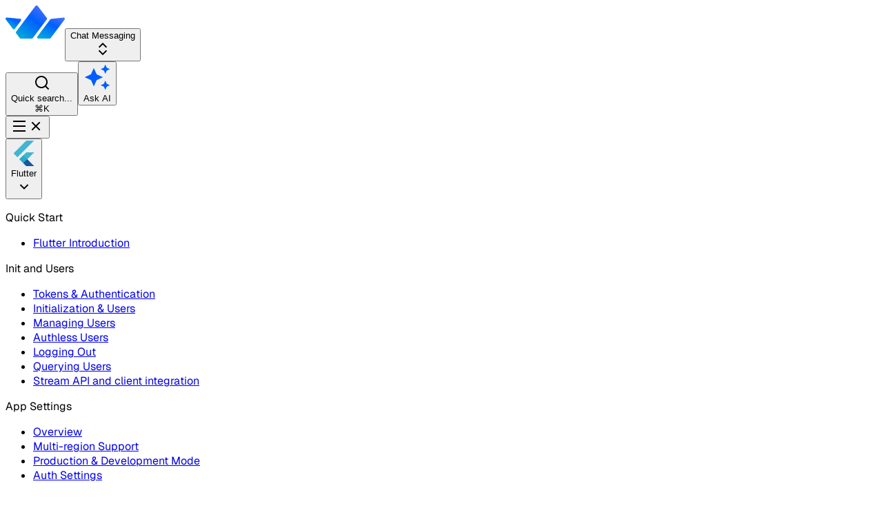

--- FILE ---
content_type: text/html
request_url: https://getstream.io/chat/docs/flutter-dart/authless_users/?language=dart
body_size: 17011
content:
<!DOCTYPE html><link rel="preload" href="/_astro-assets/fonts/Geist[wght].woff2" as="font" crossorigin="" type="font/woff2"><link rel="preload" href="/_astro-assets/fonts/GeistMono[wght].woff2" as="font" crossorigin="" type="font/woff2"><title>Authless Users - Flutter Chat Messaging Docs</title><link rel="canonical" href="https://getstream.io/chat/docs/flutter-dart/authless_users/"><html lang="en"> <head><meta charset="utf-8"><link rel="icon" type="image/svg+xml" href="/_astro-assets/stream.svg"><meta name="viewport" content="width=device-width"><link rel="stylesheet" href="/_astro/_path_.D5DpdtKn.css"></head> <body>  <header class="fixed z-50 flex h-16 w-full border-b border-neutral-200 bg-white lg:border-none"><div class="flex h-full items-center gap-2 border-neutral-200 px-4 lg:w-64 lg:border-r"><a class="logo" href="https://getstream.io"><img src="/_astro-assets/stream.svg" alt="Stream logo" width="86" height="48" class="mb-1 h-5 w-auto"></a><astro-menu-button data-props="34879" class="relative w-full"><button type="button" id="trigger:34879" aria-controls="menu:34879" aria-expanded="false" aria-haspopup="true" data-state="inactive" class="border-white"><span class="flex text-[15px] font-semibold">Chat Messaging</span><div class="icon ml-auto"><svg viewBox="0 0 24 24" xmlns="http://www.w3.org/2000/svg" width="24" height="24" fill="currentColor" class="remixicon "><path d="M18.2072 9.0428 12.0001 2.83569 5.793 9.0428 7.20721 10.457 12.0001 5.66412 16.793 10.457 18.2072 9.0428ZM5.79285 14.9572 12 21.1643 18.2071 14.9572 16.7928 13.543 12 18.3359 7.20706 13.543 5.79285 14.9572Z"></path></svg></div></button><ul role="menu" id="menu:34879" aria-labelledby="trigger:34879" hidden data-state="inactive"><li role="none" class="bg-neutral-50"><a role="menuitem" href="/chat/docs/react/" tabindex="-1">Chat Messaging</a></li><li role="none"><a role="menuitem" href="/video/docs/react/" tabindex="-1">Video and Audio</a></li><li role="none"><a role="menuitem" href="/activity-feeds/docs/javascript/" tabindex="-1">Activity Feeds</a></li><li role="none"><a role="menuitem" href="/moderation/docs/" tabindex="-1">Moderation</a></li></ul></astro-menu-button><script type="module">class w extends HTMLElement{constructor(){super();const r=this,[f]=r.dataset.props.split(","),o=r.querySelector(`[id="trigger:${f}"]`),c=r.querySelector(`[id="menu:${f}"]`),t=r.querySelectorAll('[role="menuitem"]'),v=Array.from(t).map(e=>e.textContent[0].toLowerCase());function s(e){o.setAttribute("aria-expanded",String(e)),o.dataset.state=e?"active":"inactive",c.dataset.state=e?"active":"inactive",c.hidden=!e,e?(t[0].focus(),addEventListener("click",l)):removeEventListener("click",l)}function l(e){r.contains(e.target)||s(!1)}o.addEventListener("keydown",function(e){(e.key==="ArrowDown"||e.key==="ArrowUp")&&(s(!0),t[e.key==="ArrowDown"?0:t.length-1].focus(),e.preventDefault())}),o.addEventListener("click",function(){s(c.hidden)}),t.forEach(function(e,a){e.addEventListener("keydown",function(n){if(n.key==="Escape"||n.key==="Tab"){s(!1),n.key==="Escape"&&o.focus(),n.preventDefault();return}if(/^[a-zA-Z]$/.test(n.key)){const i=n.key.toLowerCase();let u=-1;const d=v.findIndex(function(m,k){if(m===i)return u<0&&(u=k),k>a}),y=d>-1?d:u;y>-1&&t[y].focus(),n.preventDefault()}else{const i={ArrowDown:a+1,ArrowUp:a-1,Home:0,End:t.length-1};n.key in i&&(t[(i[n.key]+t.length)%t.length].focus(),n.preventDefault())}})})}}customElements.define("astro-menu-button",w);</script></div><div class="flex flex-grow items-center justify-end border-neutral-200 p-4 sm:gap-2 lg:justify-start lg:border-b"><div id="inkeep-triggers" data-props="chat,flutter-dart" data-placeholder="Search in Flutter Chat SDK..." class="flex gap-2"><button type="button" data-view="SEARCH" class="flex items-center gap-3 rounded-md border-neutral-200 p-2.5 text-sm text-nowrap text-neutral-500 hover:bg-neutral-100 sm:w-48 sm:border sm:p-2 sm:pr-4 sm:shadow-xs sm:hover:bg-neutral-50" aria-label="Search"><div class="size-5"><svg viewBox="0 0 24 24" xmlns="http://www.w3.org/2000/svg" width="24" height="24" fill="currentColor" class="remixicon "><path d="M18.031 16.6168L22.3137 20.8995L20.8995 22.3137L16.6168 18.031C15.0769 19.263 13.124 20 11 20C6.032 20 2 15.968 2 11C2 6.032 6.032 2 11 2C15.968 2 20 6.032 20 11C20 13.124 19.263 15.0769 18.031 16.6168ZM16.0247 15.8748C17.2475 14.6146 18 12.8956 18 11C18 7.1325 14.8675 4 11 4C7.1325 4 4 7.1325 4 11C4 14.8675 7.1325 18 11 18C12.8956 18 14.6146 17.2475 15.8748 16.0247L16.0247 15.8748Z"></path></svg></div><div class="hidden sm:block">Quick search...</div><span class="ml-auto hidden text-xs font-semibold sm:block">⌘K</span></button><button data-view="AI_CHAT" type="button" class="hidden items-center gap-2 rounded-full border-neutral-200 p-2.5 text-sm font-medium text-nowrap hover:bg-neutral-100 sm:flex sm:border sm:p-2 sm:pr-4 sm:shadow-xs sm:hover:bg-neutral-50"><div class="size-5"><svg xmlns="http://www.w3.org/2000/svg" viewBox="0 0 24 24" fill="#005fff"><path d="M19 9l1.25-2.75L23 5l-2.75-1.25L19 1l-1.25 2.75L15 5l2.75 1.25L19 9zm-7.5.5L9 4 6.5 9.5 1 12l5.5 2.5L9 20l2.5-5.5L17 12l-5.5-2.5zM19 15l-1.25 2.75L15 19l2.75 1.25L19 23l1.25-2.75L23 19l-2.75-1.25L19 15z"></path></svg></div><div class="hidden sm:block">Ask AI</div></button></div><div id="inkeepModal"></div><script type="module">const s=document.querySelector("#inkeep-triggers"),f=s.querySelectorAll("button"),[l,m]=s.dataset.props.split(","),{placeholder:u}=s.dataset;let t="idle",n=!1,o;const p=()=>{n=!1,o.render({isOpen:!1})},r=()=>{n=!0,o.render({isOpen:!0})},a=document.createElement("div");a.id="inkeepModal";a.style.position="absolute";document.body.appendChild(a);const i={componentType:"CustomTrigger",targetElement:a,properties:{isOpen:!1,onClose:p,onOpen:void 0,baseSettings:{apiKey:"086e793e4823fdfbf4bec68ca844b58db89c205837501368",integrationId:"cm2x7pmv1006l58f1jbq9im3x",organizationId:"org_oNWiLw9LuiOLmRyr",primaryBrandColor:"#005fff",organizationDisplayName:"Stream",filters:{attributes:{$and:[{product:{$in:[l]}},{sdk:{$in:[m,...l==="video"?["api"]:[]]}}]}}},aiChatSettings:{},searchSettings:{placeholder:u},modalSettings:{forceInitialDefaultView:!0}}};function c(){if(t==="loaded"&&(n?p():r()),t==="idle"){t="loading";const e=document.createElement("script");e.type="module",e.src="https://unpkg.com/@inkeep/uikit-js@0.3.20/dist/embed.js",document.body.appendChild(e),e.onload=()=>{o=Inkeep().embed(i),r(),t="loaded"}}}let d="";f.forEach(e=>{e.addEventListener("click",()=>{i.properties.modalSettings.defaultView=e.dataset.view,n===!1&&t==="loaded"&&d!==e.dataset.view&&(o=Inkeep().embed(i)),d=e.dataset.view,c()})});document.addEventListener("keydown",function(e){i.properties.modalSettings.defaultView="SEARCH",d="SEARCH",(e.metaKey||e.ctrlKey)&&e.key==="k"&&(e.preventDefault(),c())});</script><button id="menu-toggle" class="size-10 rounded p-2 text-neutral-500 hover:cursor-pointer hover:bg-neutral-100 hover:text-neutral-600 lg:hidden" data-state="inactive" aria-label="Toggle Menu"><svg viewBox="0 0 24 24" xmlns="http://www.w3.org/2000/svg" width="24" height="24" fill="currentColor" class="remixicon "><path d="M3 4H21V6H3V4ZM3 11H21V13H3V11ZM3 18H21V20H3V18Z"></path></svg><svg viewBox="0 0 24 24" xmlns="http://www.w3.org/2000/svg" width="24" height="24" fill="currentColor" class="remixicon "><path d="M11.9997 10.5865L16.9495 5.63672L18.3637 7.05093L13.4139 12.0007L18.3637 16.9504L16.9495 18.3646L11.9997 13.4149L7.04996 18.3646L5.63574 16.9504L10.5855 12.0007L5.63574 7.05093L7.04996 5.63672L11.9997 10.5865Z"></path></svg></button></div></header><div class="fixed top-16 bottom-0 left-0 z-40 hidden w-full flex-col border-r border-neutral-200 bg-white text-sm lg:flex lg:w-64 lg:pt-0"><div class="sticky top-0 z-40 -mb-1 flex flex-col gap-y-2 px-4 lg:pt-0"><astro-menu-button data-props="34880" class="wide"><button type="button" id="trigger:34880" aria-controls="menu:34880" aria-expanded="false" aria-haspopup="true" data-state="inactive" class="shadow-xs"><img src="/_astro-assets/icons/flutter.svg" alt="flutter-dart logo">Flutter<div class="icon ml-auto"><svg viewBox="0 0 24 24" xmlns="http://www.w3.org/2000/svg" width="24" height="24" fill="currentColor" class="remixicon "><path d="M11.9999 13.1714L16.9497 8.22168L18.3639 9.63589L11.9999 15.9999L5.63599 9.63589L7.0502 8.22168L11.9999 13.1714Z"></path></svg></div></button><ul role="menu" id="menu:34880" aria-labelledby="trigger:34880" hidden data-state="inactive"><div><div class="heading">UI Components</div><div class="list"><li role="none"><a role="menuitem" href="/chat/docs/sdk/react/" tabindex="-1"><img src="/_astro-assets/icons/react.svg" alt="react logo" loading="lazy">React<div class="icon ml-auto"><svg viewBox="0 0 24 24" xmlns="http://www.w3.org/2000/svg" width="24" height="24" fill="currentColor" class="remixicon "><path d="M13.1717 12.0007L8.22192 7.05093L9.63614 5.63672L16.0001 12.0007L9.63614 18.3646L8.22192 16.9504L13.1717 12.0007Z"></path></svg></div></a></li><li role="none"><a role="menuitem" href="/chat/docs/sdk/ios/" tabindex="-1"><img src="/_astro-assets/icons/ios.svg" alt="ios logo" loading="lazy">iOS<div class="icon ml-auto"><svg viewBox="0 0 24 24" xmlns="http://www.w3.org/2000/svg" width="24" height="24" fill="currentColor" class="remixicon "><path d="M13.1717 12.0007L8.22192 7.05093L9.63614 5.63672L16.0001 12.0007L9.63614 18.3646L8.22192 16.9504L13.1717 12.0007Z"></path></svg></div></a></li><li role="none"><a role="menuitem" href="/chat/docs/sdk/android/" tabindex="-1"><img src="/_astro-assets/icons/android.svg" alt="android logo" loading="lazy">Android<div class="icon ml-auto"><svg viewBox="0 0 24 24" xmlns="http://www.w3.org/2000/svg" width="24" height="24" fill="currentColor" class="remixicon "><path d="M13.1717 12.0007L8.22192 7.05093L9.63614 5.63672L16.0001 12.0007L9.63614 18.3646L8.22192 16.9504L13.1717 12.0007Z"></path></svg></div></a></li><li role="none"><a role="menuitem" href="/chat/docs/sdk/react-native/" tabindex="-1"><img src="/_astro-assets/icons/react.svg" alt="react logo" loading="lazy">React Native<div class="icon ml-auto"><svg viewBox="0 0 24 24" xmlns="http://www.w3.org/2000/svg" width="24" height="24" fill="currentColor" class="remixicon "><path d="M13.1717 12.0007L8.22192 7.05093L9.63614 5.63672L16.0001 12.0007L9.63614 18.3646L8.22192 16.9504L13.1717 12.0007Z"></path></svg></div></a></li><li role="none"><a role="menuitem" href="/chat/docs/sdk/flutter/" tabindex="-1"><img src="/_astro-assets/icons/flutter.svg" alt="flutter logo" loading="lazy">Flutter<div class="icon ml-auto"><svg viewBox="0 0 24 24" xmlns="http://www.w3.org/2000/svg" width="24" height="24" fill="currentColor" class="remixicon "><path d="M13.1717 12.0007L8.22192 7.05093L9.63614 5.63672L16.0001 12.0007L9.63614 18.3646L8.22192 16.9504L13.1717 12.0007Z"></path></svg></div></a></li><li role="none"><a role="menuitem" href="/chat/docs/sdk/angular/" tabindex="-1"><img src="/_astro-assets/icons/angular.svg" alt="angular logo" loading="lazy">Angular<div class="icon ml-auto"><svg viewBox="0 0 24 24" xmlns="http://www.w3.org/2000/svg" width="24" height="24" fill="currentColor" class="remixicon "><path d="M13.1717 12.0007L8.22192 7.05093L9.63614 5.63672L16.0001 12.0007L9.63614 18.3646L8.22192 16.9504L13.1717 12.0007Z"></path></svg></div></a></li></div></div><div><div class="heading">Client Side SDKs</div><div class="list"><li role="none"><a role="menuitem" href="/chat/docs/react/" tabindex="-1"><img src="/_astro-assets/icons/react.svg" alt="react logo" loading="lazy">React<div class="icon ml-auto"><svg viewBox="0 0 24 24" xmlns="http://www.w3.org/2000/svg" width="24" height="24" fill="currentColor" class="remixicon "><path d="M13.1717 12.0007L8.22192 7.05093L9.63614 5.63672L16.0001 12.0007L9.63614 18.3646L8.22192 16.9504L13.1717 12.0007Z"></path></svg></div></a></li><li role="none"><a role="menuitem" href="/chat/docs/ios-swift/" tabindex="-1"><img src="/_astro-assets/icons/ios.svg" alt="ios logo" loading="lazy">iOS<div class="icon ml-auto"><svg viewBox="0 0 24 24" xmlns="http://www.w3.org/2000/svg" width="24" height="24" fill="currentColor" class="remixicon "><path d="M13.1717 12.0007L8.22192 7.05093L9.63614 5.63672L16.0001 12.0007L9.63614 18.3646L8.22192 16.9504L13.1717 12.0007Z"></path></svg></div></a></li><li role="none"><a role="menuitem" href="/chat/docs/android/" tabindex="-1"><img src="/_astro-assets/icons/android.svg" alt="android logo" loading="lazy">Android<div class="icon ml-auto"><svg viewBox="0 0 24 24" xmlns="http://www.w3.org/2000/svg" width="24" height="24" fill="currentColor" class="remixicon "><path d="M13.1717 12.0007L8.22192 7.05093L9.63614 5.63672L16.0001 12.0007L9.63614 18.3646L8.22192 16.9504L13.1717 12.0007Z"></path></svg></div></a></li><li role="none"><a role="menuitem" href="/chat/docs/react-native/" tabindex="-1"><img src="/_astro-assets/icons/react.svg" alt="react logo" loading="lazy">React Native<div class="icon ml-auto"><svg viewBox="0 0 24 24" xmlns="http://www.w3.org/2000/svg" width="24" height="24" fill="currentColor" class="remixicon "><path d="M13.1717 12.0007L8.22192 7.05093L9.63614 5.63672L16.0001 12.0007L9.63614 18.3646L8.22192 16.9504L13.1717 12.0007Z"></path></svg></div></a></li><li role="none" class="active"><a role="menuitem" href="/chat/docs/flutter-dart/" tabindex="-1"><img src="/_astro-assets/icons/flutter.svg" alt="flutter logo" loading="lazy">Flutter<div class="icon ml-auto"><svg viewBox="0 0 24 24" xmlns="http://www.w3.org/2000/svg" width="24" height="24" fill="currentColor" class="remixicon "><path d="M13.1717 12.0007L8.22192 7.05093L9.63614 5.63672L16.0001 12.0007L9.63614 18.3646L8.22192 16.9504L13.1717 12.0007Z"></path></svg></div></a></li><li role="none"><a role="menuitem" href="/chat/docs/javascript/" tabindex="-1"><img src="/_astro-assets/icons/javascript.svg" alt="javascript logo" loading="lazy">JavaScript<div class="icon ml-auto"><svg viewBox="0 0 24 24" xmlns="http://www.w3.org/2000/svg" width="24" height="24" fill="currentColor" class="remixicon "><path d="M13.1717 12.0007L8.22192 7.05093L9.63614 5.63672L16.0001 12.0007L9.63614 18.3646L8.22192 16.9504L13.1717 12.0007Z"></path></svg></div></a></li><li role="none"><a role="menuitem" href="/chat/docs/unity/" tabindex="-1"><img src="/_astro-assets/icons/unity.svg" alt="unity logo" loading="lazy">Unity<div class="icon ml-auto"><svg viewBox="0 0 24 24" xmlns="http://www.w3.org/2000/svg" width="24" height="24" fill="currentColor" class="remixicon "><path d="M13.1717 12.0007L8.22192 7.05093L9.63614 5.63672L16.0001 12.0007L9.63614 18.3646L8.22192 16.9504L13.1717 12.0007Z"></path></svg></div></a></li><li role="none"><a role="menuitem" href="/chat/docs/unreal/" tabindex="-1"><img src="/_astro-assets/icons/unreal.svg" alt="unreal logo" loading="lazy">Unreal<div class="icon ml-auto"><svg viewBox="0 0 24 24" xmlns="http://www.w3.org/2000/svg" width="24" height="24" fill="currentColor" class="remixicon "><path d="M13.1717 12.0007L8.22192 7.05093L9.63614 5.63672L16.0001 12.0007L9.63614 18.3646L8.22192 16.9504L13.1717 12.0007Z"></path></svg></div></a></li></div></div><div><div class="heading">Server Side SDKs</div><div class="list"><li role="none"><a role="menuitem" href="/chat/docs/node/" tabindex="-1"><img src="/_astro-assets/icons/node.svg" alt="node logo" loading="lazy">Node<div class="icon ml-auto"><svg viewBox="0 0 24 24" xmlns="http://www.w3.org/2000/svg" width="24" height="24" fill="currentColor" class="remixicon "><path d="M13.1717 12.0007L8.22192 7.05093L9.63614 5.63672L16.0001 12.0007L9.63614 18.3646L8.22192 16.9504L13.1717 12.0007Z"></path></svg></div></a></li><li role="none"><a role="menuitem" href="/chat/docs/python/" tabindex="-1"><img src="/_astro-assets/icons/python.svg" alt="python logo" loading="lazy">Python<div class="icon ml-auto"><svg viewBox="0 0 24 24" xmlns="http://www.w3.org/2000/svg" width="24" height="24" fill="currentColor" class="remixicon "><path d="M13.1717 12.0007L8.22192 7.05093L9.63614 5.63672L16.0001 12.0007L9.63614 18.3646L8.22192 16.9504L13.1717 12.0007Z"></path></svg></div></a></li><li role="none"><a role="menuitem" href="/chat/docs/ruby/" tabindex="-1"><img src="/_astro-assets/icons/ruby.svg" alt="ruby logo" loading="lazy">Ruby<div class="icon ml-auto"><svg viewBox="0 0 24 24" xmlns="http://www.w3.org/2000/svg" width="24" height="24" fill="currentColor" class="remixicon "><path d="M13.1717 12.0007L8.22192 7.05093L9.63614 5.63672L16.0001 12.0007L9.63614 18.3646L8.22192 16.9504L13.1717 12.0007Z"></path></svg></div></a></li><li role="none"><a role="menuitem" href="/chat/docs/php/" tabindex="-1"><img src="/_astro-assets/icons/php.svg" alt="php logo" loading="lazy">PHP<div class="icon ml-auto"><svg viewBox="0 0 24 24" xmlns="http://www.w3.org/2000/svg" width="24" height="24" fill="currentColor" class="remixicon "><path d="M13.1717 12.0007L8.22192 7.05093L9.63614 5.63672L16.0001 12.0007L9.63614 18.3646L8.22192 16.9504L13.1717 12.0007Z"></path></svg></div></a></li><li role="none"><a role="menuitem" href="/chat/docs/java/" tabindex="-1"><img src="/_astro-assets/icons/java.svg" alt="java logo" loading="lazy">Java<div class="icon ml-auto"><svg viewBox="0 0 24 24" xmlns="http://www.w3.org/2000/svg" width="24" height="24" fill="currentColor" class="remixicon "><path d="M13.1717 12.0007L8.22192 7.05093L9.63614 5.63672L16.0001 12.0007L9.63614 18.3646L8.22192 16.9504L13.1717 12.0007Z"></path></svg></div></a></li><li role="none"><a role="menuitem" href="/chat/docs/dotnet-csharp/" tabindex="-1"><img src="/_astro-assets/icons/dot-net.svg" alt="dot-net logo" loading="lazy">.NET<div class="icon ml-auto"><svg viewBox="0 0 24 24" xmlns="http://www.w3.org/2000/svg" width="24" height="24" fill="currentColor" class="remixicon "><path d="M13.1717 12.0007L8.22192 7.05093L9.63614 5.63672L16.0001 12.0007L9.63614 18.3646L8.22192 16.9504L13.1717 12.0007Z"></path></svg></div></a></li><li role="none"><a role="menuitem" href="/chat/docs/go-golang/" tabindex="-1"><img src="/_astro-assets/icons/go.svg" alt="go logo" loading="lazy">Go<div class="icon ml-auto"><svg viewBox="0 0 24 24" xmlns="http://www.w3.org/2000/svg" width="24" height="24" fill="currentColor" class="remixicon "><path d="M13.1717 12.0007L8.22192 7.05093L9.63614 5.63672L16.0001 12.0007L9.63614 18.3646L8.22192 16.9504L13.1717 12.0007Z"></path></svg></div></a></li><li role="none"><a role="menuitem" href="https://getstream.github.io/protocol/?urls.primaryName=Chat" tabindex="-1"><img src="/_astro-assets/icons/api.svg" alt="api logo" loading="lazy">REST</a></li></div></div></ul></astro-menu-button></div><div class="flex flex-col gap-y-2 overflow-auto p-4 pt-5" id="menu"><div class="flex flex-col gap-y-1.5"><p class="font-medium">Quick Start</p><ul class="flex flex-col border-l border-neutral-200 text-[13px]"><li><a href="/chat/docs/flutter-dart/" class="-ml-px line-clamp-1 pl-3 leading-6 break-all text-neutral-700 hover:text-blue-600">Flutter Introduction</a></li></ul></div><div class="flex flex-col gap-y-1.5"><p class="font-medium">Init and Users</p><ul class="flex flex-col border-l border-neutral-200 text-[13px]"><li><a href="/chat/docs/flutter-dart/tokens_and_authentication/" class="-ml-px line-clamp-1 pl-3 leading-6 break-all text-neutral-700 hover:text-blue-600">Tokens &amp; Authentication</a></li><li><a href="/chat/docs/flutter-dart/init_and_users/" class="-ml-px line-clamp-1 pl-3 leading-6 break-all text-neutral-700 hover:text-blue-600">Initialization &amp; Users</a></li><li><a href="/chat/docs/flutter-dart/update_users/" class="-ml-px line-clamp-1 pl-3 leading-6 break-all text-neutral-700 hover:text-blue-600">Managing Users</a></li><li><a href="/chat/docs/flutter-dart/authless_users/" class="-ml-px line-clamp-1 pl-3 leading-6 break-all line-before font-medium text-blue-600">Authless Users</a></li><li><a href="/chat/docs/flutter-dart/logout/" class="-ml-px line-clamp-1 pl-3 leading-6 break-all text-neutral-700 hover:text-blue-600">Logging Out</a></li><li><a href="/chat/docs/flutter-dart/query_users/" class="-ml-px line-clamp-1 pl-3 leading-6 break-all text-neutral-700 hover:text-blue-600">Querying Users</a></li><li><a href="/chat/docs/flutter-dart/stream_api_and_client_integration/" class="-ml-px line-clamp-1 pl-3 leading-6 break-all text-neutral-700 hover:text-blue-600">Stream API and client integration</a></li></ul></div><div class="flex flex-col gap-y-1.5"><p class="font-medium">App Settings</p><ul class="flex flex-col border-l border-neutral-200 text-[13px]"><li><a href="/chat/docs/flutter-dart/app_setting_overview/" class="-ml-px line-clamp-1 pl-3 leading-6 break-all text-neutral-700 hover:text-blue-600">Overview</a></li><li><a href="/chat/docs/flutter-dart/multi_region/" class="-ml-px line-clamp-1 pl-3 leading-6 break-all text-neutral-700 hover:text-blue-600">Multi-region Support</a></li><li><a href="/chat/docs/flutter-dart/production_and_development_mode/" class="-ml-px line-clamp-1 pl-3 leading-6 break-all text-neutral-700 hover:text-blue-600">Production &amp; Development Mode</a></li><li><a href="/chat/docs/flutter-dart/app_settings_auth/" class="-ml-px line-clamp-1 pl-3 leading-6 break-all text-neutral-700 hover:text-blue-600">Auth Settings</a></li></ul></div><div class="flex flex-col gap-y-1.5"><p class="font-medium">Offline</p><ul class="flex flex-col border-l border-neutral-200 text-[13px]"><li><a href="/chat/docs/flutter-dart/flutter_offline/" class="-ml-px line-clamp-1 pl-3 leading-6 break-all text-neutral-700 hover:text-blue-600">Flutter Offline</a></li></ul></div><div class="flex flex-col gap-y-1.5"><p class="font-medium">User Permissions</p><ul class="flex flex-col border-l border-neutral-200 text-[13px]"><li><a href="/chat/docs/flutter-dart/chat_permission_policies/" class="-ml-px line-clamp-1 pl-3 leading-6 break-all text-neutral-700 hover:text-blue-600">Overview</a></li><li><a href="/chat/docs/flutter-dart/legacy_permissions/" class="-ml-px line-clamp-1 pl-3 leading-6 break-all text-neutral-700 hover:text-blue-600">Permissions v1 (legacy)</a></li><li><a href="/chat/docs/flutter-dart/user_permissions/" class="-ml-px line-clamp-1 pl-3 leading-6 break-all text-neutral-700 hover:text-blue-600">Permissions v2</a></li><li><a href="/chat/docs/flutter-dart/permissions_reference/" class="-ml-px line-clamp-1 pl-3 leading-6 break-all text-neutral-700 hover:text-blue-600">Reference</a></li><li><a href="/chat/docs/flutter-dart/migrating_from_legacy/" class="-ml-px line-clamp-1 pl-3 leading-6 break-all text-neutral-700 hover:text-blue-600">Migrating from Legacy</a></li><li><a href="/chat/docs/flutter-dart/multi_tenant_chat/" class="-ml-px line-clamp-1 pl-3 leading-6 break-all text-neutral-700 hover:text-blue-600">Multi-Tenant &amp; Teams</a></li></ul></div><div class="flex flex-col gap-y-1.5"><p class="font-medium">Channel Types</p><ul class="flex flex-col border-l border-neutral-200 text-[13px]"><li><a href="/chat/docs/flutter-dart/channel_features/" class="-ml-px line-clamp-1 pl-3 leading-6 break-all text-neutral-700 hover:text-blue-600">Overview</a></li><li><a href="/chat/docs/flutter-dart/channel-level_settings/" class="-ml-px line-clamp-1 pl-3 leading-6 break-all text-neutral-700 hover:text-blue-600">Channel-level settings</a></li><li><a href="/chat/docs/flutter-dart/dynamic_partitioning/" class="-ml-px line-clamp-1 pl-3 leading-6 break-all text-neutral-700 hover:text-blue-600">Dynamic Partitioning</a></li></ul></div><div class="flex flex-col gap-y-1.5"><p class="font-medium">Channels</p><ul class="flex flex-col border-l border-neutral-200 text-[13px]"><li><a href="/chat/docs/flutter-dart/creating_channels/" class="-ml-px line-clamp-1 pl-3 leading-6 break-all text-neutral-700 hover:text-blue-600">Creating Channels</a></li><li><a href="/chat/docs/flutter-dart/watch_channel/" class="-ml-px line-clamp-1 pl-3 leading-6 break-all text-neutral-700 hover:text-blue-600">Watching a Channel</a></li><li><a href="/chat/docs/flutter-dart/channel_update/" class="-ml-px line-clamp-1 pl-3 leading-6 break-all text-neutral-700 hover:text-blue-600">Updating a Channel</a></li><li><a href="/chat/docs/flutter-dart/channel_members/" class="-ml-px line-clamp-1 pl-3 leading-6 break-all text-neutral-700 hover:text-blue-600">Updating Channel Members</a></li><li><a href="/chat/docs/flutter-dart/query_channels/" class="-ml-px line-clamp-1 pl-3 leading-6 break-all text-neutral-700 hover:text-blue-600">Querying Channels</a></li><li><a href="/chat/docs/flutter-dart/query_members/" class="-ml-px line-clamp-1 pl-3 leading-6 break-all text-neutral-700 hover:text-blue-600">Querying Members</a></li><li><a href="/chat/docs/flutter-dart/channel_pagination/" class="-ml-px line-clamp-1 pl-3 leading-6 break-all text-neutral-700 hover:text-blue-600">Channel Pagination</a></li><li><a href="/chat/docs/flutter-dart/channel_capabilities/" class="-ml-px line-clamp-1 pl-3 leading-6 break-all text-neutral-700 hover:text-blue-600">Channel Capabilities</a></li><li><a href="/chat/docs/flutter-dart/channel_invites/" class="-ml-px line-clamp-1 pl-3 leading-6 break-all text-neutral-700 hover:text-blue-600">Invites</a></li><li><a href="/chat/docs/flutter-dart/muting_channels/" class="-ml-px line-clamp-1 pl-3 leading-6 break-all text-neutral-700 hover:text-blue-600">Muting or Hiding Channels</a></li><li><a href="/chat/docs/flutter-dart/channel_member/" class="-ml-px line-clamp-1 pl-3 leading-6 break-all text-neutral-700 hover:text-blue-600">Channel members</a></li><li><a href="/chat/docs/flutter-dart/disabling_channels/" class="-ml-px line-clamp-1 pl-3 leading-6 break-all text-neutral-700 hover:text-blue-600">Disabling Channels</a></li><li><a href="/chat/docs/flutter-dart/channel_delete/" class="-ml-px line-clamp-1 pl-3 leading-6 break-all text-neutral-700 hover:text-blue-600">Deleting Channels</a></li><li><a href="/chat/docs/flutter-dart/truncate_channel/" class="-ml-px line-clamp-1 pl-3 leading-6 break-all text-neutral-700 hover:text-blue-600">Truncate Channel</a></li><li><a href="/chat/docs/flutter-dart/slow_mode/" class="-ml-px line-clamp-1 pl-3 leading-6 break-all text-neutral-700 hover:text-blue-600">Throttling &amp; Slow mode</a></li><li><a href="/chat/docs/flutter-dart/message_count/" class="-ml-px line-clamp-1 pl-3 leading-6 break-all text-neutral-700 hover:text-blue-600">Channel Message Count</a></li></ul></div><div class="flex flex-col gap-y-1.5"><p class="font-medium">Messages</p><ul class="flex flex-col border-l border-neutral-200 text-[13px]"><li><a href="/chat/docs/flutter-dart/send_message/" class="-ml-px line-clamp-1 pl-3 leading-6 break-all text-neutral-700 hover:text-blue-600">Messages Overview</a></li><li><a href="/chat/docs/flutter-dart/message_format/" class="-ml-px line-clamp-1 pl-3 leading-6 break-all text-neutral-700 hover:text-blue-600">Message Format</a></li><li><a href="/chat/docs/flutter-dart/file_uploads/" class="-ml-px line-clamp-1 pl-3 leading-6 break-all text-neutral-700 hover:text-blue-600">File Uploads</a></li><li><a href="/chat/docs/flutter-dart/send_reaction/" class="-ml-px line-clamp-1 pl-3 leading-6 break-all text-neutral-700 hover:text-blue-600">Reactions</a></li><li><a href="/chat/docs/flutter-dart/threads/" class="-ml-px line-clamp-1 pl-3 leading-6 break-all text-neutral-700 hover:text-blue-600">Threads &amp; Replies</a></li><li><a href="/chat/docs/flutter-dart/unread-reminders/" class="-ml-px line-clamp-1 pl-3 leading-6 break-all text-neutral-700 hover:text-blue-600">Unread Reminders</a></li><li><a href="/chat/docs/flutter-dart/silent_messages/" class="-ml-px line-clamp-1 pl-3 leading-6 break-all text-neutral-700 hover:text-blue-600">Silent &amp; System Messages</a></li><li><a href="/chat/docs/flutter-dart/search/" class="-ml-px line-clamp-1 pl-3 leading-6 break-all text-neutral-700 hover:text-blue-600">Search</a></li><li><a href="/chat/docs/flutter-dart/pinned_messages/" class="-ml-px line-clamp-1 pl-3 leading-6 break-all text-neutral-700 hover:text-blue-600">Pinned messages</a></li><li><a href="/chat/docs/flutter-dart/private_messaging/" class="-ml-px line-clamp-1 pl-3 leading-6 break-all text-neutral-700 hover:text-blue-600">Restricted Message Delivery</a></li><li><a href="/chat/docs/flutter-dart/translation/" class="-ml-px line-clamp-1 pl-3 leading-6 break-all text-neutral-700 hover:text-blue-600">Translation</a></li><li><a href="/chat/docs/flutter-dart/pending_messages/" class="-ml-px line-clamp-1 pl-3 leading-6 break-all text-neutral-700 hover:text-blue-600">Pending Messages</a></li><li><a href="/chat/docs/flutter-dart/campaign_api/" class="-ml-px line-clamp-1 pl-3 leading-6 break-all text-neutral-700 hover:text-blue-600">Campaign API</a></li><li><a href="/chat/docs/flutter-dart/message-delivery-and-read-status/" class="-ml-px line-clamp-1 pl-3 leading-6 break-all text-neutral-700 hover:text-blue-600">Message Delivery &amp; Read status</a></li><li><a href="/chat/docs/flutter-dart/polls_api/" class="-ml-px line-clamp-1 pl-3 leading-6 break-all text-neutral-700 hover:text-blue-600">Polls API</a></li><li><a href="/chat/docs/flutter-dart/message_history/" class="-ml-px line-clamp-1 pl-3 leading-6 break-all text-neutral-700 hover:text-blue-600">Message History</a></li><li><a href="/chat/docs/flutter-dart/drafts/" class="-ml-px line-clamp-1 pl-3 leading-6 break-all text-neutral-700 hover:text-blue-600">Draft Messages</a></li><li><a href="/chat/docs/flutter-dart/message_reminders/" class="-ml-px line-clamp-1 pl-3 leading-6 break-all text-neutral-700 hover:text-blue-600">Message Reminders</a></li><li><a href="/chat/docs/flutter-dart/location_sharing/" class="-ml-px line-clamp-1 pl-3 leading-6 break-all text-neutral-700 hover:text-blue-600">Location Sharing</a></li></ul></div><div class="flex flex-col gap-y-1.5"><p class="font-medium">Moderation</p><ul class="flex flex-col border-l border-neutral-200 text-[13px]"><li><a href="/chat/docs/flutter-dart/moderation/" class="-ml-px line-clamp-1 pl-3 leading-6 break-all text-neutral-700 hover:text-blue-600">Moderation Tools</a></li><li><a href="/chat/docs/flutter-dart/image_moderation/" class="-ml-px line-clamp-1 pl-3 leading-6 break-all text-neutral-700 hover:text-blue-600">Image Moderation</a></li><li><a href="/chat/docs/flutter-dart/block_lists/" class="-ml-px line-clamp-1 pl-3 leading-6 break-all text-neutral-700 hover:text-blue-600">Block Lists</a></li><li><a href="/chat/docs/flutter-dart/moderation_dashboard/" class="-ml-px line-clamp-1 pl-3 leading-6 break-all text-neutral-700 hover:text-blue-600">Moderation Dashboard</a></li><li><a href="/chat/docs/flutter-dart/advanced_filters/" class="-ml-px line-clamp-1 pl-3 leading-6 break-all text-neutral-700 hover:text-blue-600">Advanced Filters</a></li><li><a href="/chat/docs/flutter-dart/block_user/" class="-ml-px line-clamp-1 pl-3 leading-6 break-all text-neutral-700 hover:text-blue-600">Block User</a></li></ul></div><div class="flex flex-col gap-y-1.5"><p class="font-medium">Events</p><ul class="flex flex-col border-l border-neutral-200 text-[13px]"><li><a href="/chat/docs/flutter-dart/event_object/" class="-ml-px line-clamp-1 pl-3 leading-6 break-all text-neutral-700 hover:text-blue-600">Event Object</a></li><li><a href="/chat/docs/flutter-dart/event_listening/" class="-ml-px line-clamp-1 pl-3 leading-6 break-all text-neutral-700 hover:text-blue-600">Listening for Events</a></li><li><a href="/chat/docs/flutter-dart/custom_events/" class="-ml-px line-clamp-1 pl-3 leading-6 break-all text-neutral-700 hover:text-blue-600">Custom Events</a></li></ul></div><div class="flex flex-col gap-y-1.5"><p class="font-medium">Webhooks</p><ul class="flex flex-col border-l border-neutral-200 text-[13px]"><li><a href="/chat/docs/flutter-dart/webhooks_overview/" class="-ml-px line-clamp-1 pl-3 leading-6 break-all text-neutral-700 hover:text-blue-600">Webhooks Overview</a></li><li><a href="/chat/docs/flutter-dart/push_webhook/" class="-ml-px line-clamp-1 pl-3 leading-6 break-all text-neutral-700 hover:text-blue-600">Push Webhook</a></li><li><a href="/chat/docs/flutter-dart/before_message_send_webhook/" class="-ml-px line-clamp-1 pl-3 leading-6 break-all text-neutral-700 hover:text-blue-600">Before Message Send Webhook</a></li><li><a href="/chat/docs/flutter-dart/custom_commands_webhook/" class="-ml-px line-clamp-1 pl-3 leading-6 break-all text-neutral-700 hover:text-blue-600">Custom Commands Webhook</a></li><li><a href="/chat/docs/flutter-dart/webhook_events/" class="-ml-px line-clamp-1 pl-3 leading-6 break-all text-neutral-700 hover:text-blue-600">Events</a></li><li><a href="/chat/docs/flutter-dart/debugging_with_ngrok/" class="-ml-px line-clamp-1 pl-3 leading-6 break-all text-neutral-700 hover:text-blue-600">Debugging with Ngrok</a></li><li><a href="/chat/docs/flutter-dart/multi_event_hooks/" class="-ml-px line-clamp-1 pl-3 leading-6 break-all text-neutral-700 hover:text-blue-600">Multi-Event Hooks</a></li><li><a href="/chat/docs/flutter-dart/sqs/" class="-ml-px line-clamp-1 pl-3 leading-6 break-all text-neutral-700 hover:text-blue-600">SQS</a></li><li><a href="/chat/docs/flutter-dart/sns/" class="-ml-px line-clamp-1 pl-3 leading-6 break-all text-neutral-700 hover:text-blue-600">SNS</a></li></ul></div><div class="flex flex-col gap-y-1.5"><p class="font-medium">User Presence</p><ul class="flex flex-col border-l border-neutral-200 text-[13px]"><li><a href="/chat/docs/flutter-dart/presence_format/" class="-ml-px line-clamp-1 pl-3 leading-6 break-all text-neutral-700 hover:text-blue-600">User Presence</a></li></ul></div><div class="flex flex-col gap-y-1.5"><p class="font-medium">Unread Counts</p><ul class="flex flex-col border-l border-neutral-200 text-[13px]"><li><a href="/chat/docs/flutter-dart/unread/" class="-ml-px line-clamp-1 pl-3 leading-6 break-all text-neutral-700 hover:text-blue-600">Unread</a></li><li><a href="/chat/docs/flutter-dart/unread_channel/" class="-ml-px line-clamp-1 pl-3 leading-6 break-all text-neutral-700 hover:text-blue-600">Channels</a></li></ul></div><div class="flex flex-col gap-y-1.5"><p class="font-medium">Typing Indicators</p><ul class="flex flex-col border-l border-neutral-200 text-[13px]"><li><a href="/chat/docs/flutter-dart/typing_indicators/" class="-ml-px line-clamp-1 pl-3 leading-6 break-all text-neutral-700 hover:text-blue-600">Typing Indicators</a></li></ul></div><div class="flex flex-col gap-y-1.5"><p class="font-medium">Push</p><ul class="flex flex-col border-l border-neutral-200 text-[13px]"><li><a href="/chat/docs/flutter-dart/push_introduction/" class="-ml-px line-clamp-1 pl-3 leading-6 break-all text-neutral-700 hover:text-blue-600">Overview</a></li><li><a href="/chat/docs/flutter-dart/push_template/" class="-ml-px line-clamp-1 pl-3 leading-6 break-all text-neutral-700 hover:text-blue-600">Customizing Notifications</a></li><li><a href="/chat/docs/flutter-dart/push_devices/" class="-ml-px line-clamp-1 pl-3 leading-6 break-all text-neutral-700 hover:text-blue-600">Registering Push Devices</a></li><li><a href="/chat/docs/flutter-dart/flutter_push/" class="-ml-px line-clamp-1 pl-3 leading-6 break-all text-neutral-700 hover:text-blue-600">Legacy - Flutter &amp; Firebase</a></li><li><a href="/chat/docs/flutter-dart/push_test/" class="-ml-px line-clamp-1 pl-3 leading-6 break-all text-neutral-700 hover:text-blue-600">Testing Push Notifications</a></li><li><a href="/chat/docs/flutter-dart/push_providers_and_multi_bundle/" class="-ml-px line-clamp-1 pl-3 leading-6 break-all text-neutral-700 hover:text-blue-600">Push Providers &amp; Multi Bundle</a></li><li><a href="/chat/docs/flutter-dart/push_preferences/" class="-ml-px line-clamp-1 pl-3 leading-6 break-all text-neutral-700 hover:text-blue-600">Push Preferences</a></li><li><a href="/chat/docs/flutter-dart/legacy_push_system/" class="-ml-px line-clamp-1 pl-3 leading-6 break-all text-neutral-700 hover:text-blue-600">Legacy Push System</a></li></ul></div><div class="flex flex-col gap-y-1.5"><p class="font-medium">Migrating</p><ul class="flex flex-col border-l border-neutral-200 text-[13px]"><li><a href="/chat/docs/flutter-dart/import/" class="-ml-px line-clamp-1 pl-3 leading-6 break-all text-neutral-700 hover:text-blue-600">Importing Data</a></li><li><a href="/chat/docs/flutter-dart/migrating_from_sendbird/" class="-ml-px line-clamp-1 pl-3 leading-6 break-all text-neutral-700 hover:text-blue-600">Sendbird Migration</a></li><li><a href="/chat/docs/flutter-dart/migration_to_stream_from_other_solution/" class="-ml-px line-clamp-1 pl-3 leading-6 break-all text-neutral-700 hover:text-blue-600">Migrating To Stream From An In-House Solution Or Another Provider</a></li><li><a href="/chat/docs/flutter-dart/upgrade-stream-chat-to-v9/" class="-ml-px line-clamp-1 pl-3 leading-6 break-all text-neutral-700 hover:text-blue-600">Upgrade stream-chat to v9</a></li></ul></div><div class="flex flex-col gap-y-1.5"><p class="font-medium">Export</p><ul class="flex flex-col border-l border-neutral-200 text-[13px]"><li><a href="/chat/docs/flutter-dart/exporting_channels/" class="-ml-px line-clamp-1 pl-3 leading-6 break-all text-neutral-700 hover:text-blue-600">Exporting Data</a></li></ul></div><div class="flex flex-col gap-y-1.5"><p class="font-medium">Rate Limits</p><ul class="flex flex-col border-l border-neutral-200 text-[13px]"><li><a href="/chat/docs/flutter-dart/rate_limits/" class="-ml-px line-clamp-1 pl-3 leading-6 break-all text-neutral-700 hover:text-blue-600">Rate Limits</a></li><li><a href="/chat/docs/flutter-dart/rate_limits_table/" class="-ml-px line-clamp-1 pl-3 leading-6 break-all text-neutral-700 hover:text-blue-600">Rate Limits by Endpoint</a></li></ul></div><div class="flex flex-col gap-y-1.5"><p class="font-medium">Debugging</p><ul class="flex flex-col border-l border-neutral-200 text-[13px]"><li><a href="/chat/docs/flutter-dart/cli_introduction/" class="-ml-px line-clamp-1 pl-3 leading-6 break-all text-neutral-700 hover:text-blue-600">Stream CLI Quickstart</a></li><li><a href="/chat/docs/flutter-dart/token_generator/" class="-ml-px line-clamp-1 pl-3 leading-6 break-all text-neutral-700 hover:text-blue-600">User JWT Generator</a></li><li><a href="/chat/docs/flutter-dart/chat_data_generator/" class="-ml-px line-clamp-1 pl-3 leading-6 break-all text-neutral-700 hover:text-blue-600">Chat Data Generator</a></li><li><a href="/chat/docs/flutter-dart/chat_logs/" class="-ml-px line-clamp-1 pl-3 leading-6 break-all text-neutral-700 hover:text-blue-600">Chat Logs</a></li><li><a href="/chat/docs/flutter-dart/push_-_common_issues_and_faq/" class="-ml-px line-clamp-1 pl-3 leading-6 break-all text-neutral-700 hover:text-blue-600">Push - Common Issues &amp; FAQ</a></li><li><a href="/chat/docs/flutter-dart/push_logs/" class="-ml-px line-clamp-1 pl-3 leading-6 break-all text-neutral-700 hover:text-blue-600">Push Logs</a></li></ul></div><div class="flex flex-col gap-y-1.5"><p class="font-medium">CLI</p><ul class="flex flex-col border-l border-neutral-200 text-[13px]"><li><a href="/chat/docs/flutter-dart/cli/" class="-ml-px line-clamp-1 pl-3 leading-6 break-all text-neutral-700 hover:text-blue-600">CLI</a></li></ul></div><div class="flex flex-col gap-y-1.5"><p class="font-medium">API Errors Response</p><ul class="flex flex-col border-l border-neutral-200 text-[13px]"><li><a href="/chat/docs/flutter-dart/api_errors_response/" class="-ml-px line-clamp-1 pl-3 leading-6 break-all text-neutral-700 hover:text-blue-600">API Error Codes</a></li><li><a href="/chat/docs/flutter-dart/common_errors/" class="-ml-px line-clamp-1 pl-3 leading-6 break-all text-neutral-700 hover:text-blue-600">Errors Explained</a></li></ul></div><div class="flex flex-col gap-y-1.5"><p class="font-medium">Best Practices</p><ul class="flex flex-col border-l border-neutral-200 text-[13px]"><li><a href="/chat/docs/flutter-dart/best_practices/" class="-ml-px line-clamp-1 pl-3 leading-6 break-all text-neutral-700 hover:text-blue-600">Overview</a></li><li><a href="/chat/docs/flutter-dart/application_region/" class="-ml-px line-clamp-1 pl-3 leading-6 break-all text-neutral-700 hover:text-blue-600">Application Region</a></li><li><a href="/chat/docs/flutter-dart/application_settings/" class="-ml-px line-clamp-1 pl-3 leading-6 break-all text-neutral-700 hover:text-blue-600">Application Settings</a></li><li><a href="/chat/docs/flutter-dart/instantiating_the_client/" class="-ml-px line-clamp-1 pl-3 leading-6 break-all text-neutral-700 hover:text-blue-600">Instantiating the Client</a></li><li><a href="/chat/docs/flutter-dart/querying_channels/" class="-ml-px line-clamp-1 pl-3 leading-6 break-all text-neutral-700 hover:text-blue-600">Querying Channels</a></li><li><a href="/chat/docs/flutter-dart/livestream_best_practices/" class="-ml-px line-clamp-1 pl-3 leading-6 break-all text-neutral-700 hover:text-blue-600">Livestream and Live Events</a></li><li><a href="/chat/docs/flutter-dart/gdpr/" class="-ml-px line-clamp-1 pl-3 leading-6 break-all text-neutral-700 hover:text-blue-600">GDPR Compliance</a></li><li><a href="/chat/docs/flutter-dart/historical_usage/" class="-ml-px line-clamp-1 pl-3 leading-6 break-all text-neutral-700 hover:text-blue-600">Historical Usage</a></li><li><a href="/chat/docs/flutter-dart/query_syntax_operators/" class="-ml-px line-clamp-1 pl-3 leading-6 break-all text-neutral-700 hover:text-blue-600">Query Syntax Operators</a></li></ul></div><div class="flex flex-col gap-y-1.5"><p class="font-medium">Guides</p><ul class="flex flex-col border-l border-neutral-200 text-[13px]"><li><a href="/chat/docs/flutter-dart/chat_bots/" class="-ml-px line-clamp-1 pl-3 leading-6 break-all text-neutral-700 hover:text-blue-600">Chat Bots</a></li><li><a href="/chat/docs/flutter-dart/datadog_integration/" class="-ml-px line-clamp-1 pl-3 leading-6 break-all text-neutral-700 hover:text-blue-600">Datadog Integration</a></li></ul></div><div class="flex flex-col gap-y-1.5"><p class="font-medium">Dashboard</p><ul class="flex flex-col border-l border-neutral-200 text-[13px]"><li><a href="/chat/docs/flutter-dart/chatexplorer/" class="-ml-px line-clamp-1 pl-3 leading-6 break-all text-neutral-700 hover:text-blue-600">Chat Explorer</a></li></ul></div></div></div><script id="chat-flutter-dart">const storageKey = document.currentScript.id;const menu = document.querySelector("#menu");menu.addEventListener("scroll", () => {sessionStorage.setItem(storageKey, menu.scrollTop);});const savedScrollTop = sessionStorage.getItem(storageKey);if (savedScrollTop) {menu.scrollTop = parseInt(savedScrollTop, 10);sessionStorage.removeItem(storageKey);}</script><div class="py-16 lg:pl-72"><div class="mx-6 lg:mx-16"><main class="mx-auto flex max-w-[768px] gap-x-16 pt-6 md:pt-16 xl:max-w-[1056px]"><div class="max-w-full"><ul class="mx-auto mb-8 hidden text-sm text-neutral-600 md:flex"><li class="flex items-center"><a href="/chat/" class="hover:text-blue-600">Chat Messaging</a><div class="mx-2 text-neutral-400">/</div></li><li class="flex items-center"><a href="/chat/docs/" class="hover:text-blue-600">Docs</a><div class="mx-2 text-neutral-400">/</div></li><li class="flex items-center"><a href="/chat/docs/flutter-dart/" class="hover:text-blue-600">Flutter</a><div class="mx-2 text-neutral-400">/</div></li><li class="flex items-center"><a href="/chat/docs/flutter-dart/authless_users/" class="hover:text-blue-600 font-medium text-neutral-900">Authless Users</a></li></ul><script type="application/ld+json">{"@context":"https://schema.org","@type":"BreadcrumbList","itemListElement":[{"@type":"ListItem","position":1,"name":"Chat Messaging","item":"/chat/"},{"@type":"ListItem","position":2,"name":"Docs","item":"/chat/docs/"},{"@type":"ListItem","position":3,"name":"Flutter","item":"/chat/docs/flutter-dart/"},{"@type":"ListItem","position":4,"name":"Authless Users","item":"/chat/docs/flutter-dart/authless_users/"}]}</script><div class="prose prose-neutral w-full lg:min-w-[47rem]"><h1>Authless Users</h1><p>Stream Chat also lets you give unauthenticated users with access to a limited subset of Stream’s capabilities. This is done by using either Guest or Anonymous users.</p><p>These two user types are ideal for use cases where users either need to be able to see chat activity prior to authenticating or in scenarios where the additional friction of creating a user account might be unnecessary for a user.</p><h2 id="guest-users"><a href="#guest-users">Guest Users</a></h2><p>Guest sessions can be created client-side and do not require any server-side authentication. Support and livestreams are common use cases for guests users because really often you want a visitor to be able to use chat on your application without (or before) they have a regular user account.</p><p>Guest users are not available to application using multi-tenancy (teams).</p><div class="Box flex gap-4 info"><div class="flex h-7 items-center"><div class="size-5 shrink-0"><svg viewBox="0 0 24 24" xmlns="http://www.w3.org/2000/svg" width="24" height="24" fill="currentColor" class="remixicon "><path d="M12 22C6.47715 22 2 17.5228 2 12C2 6.47715 6.47715 2 12 2C17.5228 2 22 6.47715 22 12C22 17.5228 17.5228 22 12 22ZM12 20C16.4183 20 20 16.4183 20 12C20 7.58172 16.4183 4 12 4C7.58172 4 4 7.58172 4 12C4 16.4183 7.58172 20 12 20ZM11 7H13V9H11V7ZM11 11H13V17H11V11Z"></path></svg></div></div><div class="prose-no-margin w-full overflow-hidden"><p>Guest users are counted towards your MAU usage.</p></div></div><p>Guest users have a limited set of permissions. You can read more about how to configure permissions <a href="/chat/docs/flutter-dart/chat_permission_policies/" target="_self">here</a>. You can create a guest user session by using <code>setGuestUser</code> instead of <code>connectUser</code> .</p><p>You can generate a guest user in a front end client by using the following code:</p><astro-tabs data-props="34881,,focus" class="not-prose panel CodeTabs"><div role="tablist"><button role="tab" id="tab:34881:kotlin" aria-selected="false" tabindex="-1" aria-controls="tabpanel:34881:kotlin" data-state="inactive"><span>Kotlin</span></button><button role="tab" id="tab:34881:javascript" aria-selected="false" tabindex="-1" aria-controls="tabpanel:34881:javascript" data-state="inactive"><span>JavaScript</span></button><button role="tab" id="tab:34881:swift" aria-selected="false" tabindex="-1" aria-controls="tabpanel:34881:swift" data-state="inactive"><span>Swift</span></button><button role="tab" id="tab:34881:dart" aria-selected="true" tabindex="0" aria-controls="tabpanel:34881:dart" data-state="active"><span>Dart</span></button><button role="tab" id="tab:34881:unreal" aria-selected="false" tabindex="-1" aria-controls="tabpanel:34881:unreal" data-state="inactive"><span>Unreal</span></button><button role="tab" id="tab:34881:java" aria-selected="false" tabindex="-1" aria-controls="tabpanel:34881:java" data-state="inactive"><span>Java</span></button><button role="tab" id="tab:34881:unity" aria-selected="false" tabindex="-1" aria-controls="tabpanel:34881:unity" data-state="inactive"><span>Unity</span></button></div><div role="tabpanel" id="tabpanel:34881:kotlin" aria-labelledby="tab:34881:kotlin" tabindex="-1" hidden data-state="inactive"><astro-copy data-props="34884" class="Code panel not-prose relative code-kotlin"><button type="button" id="trigger:34884" data-state="inactive" class="copy" aria-label="Copy"><svg viewBox="0 0 24 24" xmlns="http://www.w3.org/2000/svg" width="24" height="24" fill="currentColor" class="remixicon "><path d="M7 4V2H17V4H20.0066C20.5552 4 21 4.44495 21 4.9934V21.0066C21 21.5552 20.5551 22 20.0066 22H3.9934C3.44476 22 3 21.5551 3 21.0066V4.9934C3 4.44476 3.44495 4 3.9934 4H7ZM7 6H5V20H19V6H17V8H7V6ZM9 4V6H15V4H9Z"></path></svg><svg viewBox="0 0 24 24" xmlns="http://www.w3.org/2000/svg" width="24" height="24" fill="currentColor" class="remixicon "><path d="M9.9997 15.1709L19.1921 5.97852L20.6063 7.39273L9.9997 17.9993L3.63574 11.6354L5.04996 10.2212L9.9997 15.1709Z"></path></svg></button><div id="content:34884" class="content"><pre class="astro-code kotlin not-prose" style="background-color:#17191e;color:#eef0f9; overflow-x: auto;"><code><span class="line"><span style="color:#EEF0F9">chatClient.</span><span style="color:#00DAEF">connectGuestUser</span><span style="color:#EEF0F9">(userId = </span><span style="color:#FFD493">"bender"</span><span style="color:#EEF0F9">, username = </span><span style="color:#FFD493">"Bender"</span><span style="color:#EEF0F9">).</span><span style="color:#00DAEF">enqueue</span><span style="color:#EEF0F9"> { </span><span style="color:#EEF0F98F;font-style:italic">/*... */</span><span style="color:#EEF0F9"> }</span></span></code></pre></div></astro-copy><script type="module">class n extends HTMLElement{constructor(){super();const e=this,[s]=e.dataset.props.split(","),t=e.querySelector(`[id="trigger:${s}"]`),o=e.querySelector(`[id="content:${s}"]`);t&&o&&t.addEventListener("click",()=>{o.textContent&&(navigator.clipboard.writeText(o.textContent),t.dataset.state="active",setTimeout(()=>{t.dataset.state="inactive"},2e3))})}}customElements.define("astro-copy",n);</script></div><div role="tabpanel" id="tabpanel:34881:javascript" aria-labelledby="tab:34881:javascript" tabindex="-1" hidden data-state="inactive"><astro-copy data-props="34885" class="Code panel not-prose relative code-js"><button type="button" id="trigger:34885" data-state="inactive" class="copy" aria-label="Copy"><svg viewBox="0 0 24 24" xmlns="http://www.w3.org/2000/svg" width="24" height="24" fill="currentColor" class="remixicon "><path d="M7 4V2H17V4H20.0066C20.5552 4 21 4.44495 21 4.9934V21.0066C21 21.5552 20.5551 22 20.0066 22H3.9934C3.44476 22 3 21.5551 3 21.0066V4.9934C3 4.44476 3.44495 4 3.9934 4H7ZM7 6H5V20H19V6H17V8H7V6ZM9 4V6H15V4H9Z"></path></svg><svg viewBox="0 0 24 24" xmlns="http://www.w3.org/2000/svg" width="24" height="24" fill="currentColor" class="remixicon "><path d="M9.9997 15.1709L19.1921 5.97852L20.6063 7.39273L9.9997 17.9993L3.63574 11.6354L5.04996 10.2212L9.9997 15.1709Z"></path></svg></button><div id="content:34885" class="content"><pre class="astro-code js not-prose" style="background-color:#17191e;color:#eef0f9; overflow-x: auto;"><code><span class="line"><span style="color:#54B9FF">await</span><span style="color:#4BF3C8"> client</span><span style="color:#EEF0F9">.</span><span style="color:#00DAEF">setGuestUser</span><span style="color:#EEF0F9">({ </span><span style="color:#4BF3C8">id</span><span style="color:#EEF0F9">: </span><span style="color:#FFD493">"tommaso"</span><span style="color:#EEF0F9"> });</span></span></code></pre></div></astro-copy></div><div role="tabpanel" id="tabpanel:34881:swift" aria-labelledby="tab:34881:swift" tabindex="-1" hidden data-state="inactive"><astro-copy data-props="34886" class="Code panel not-prose relative code-swift"><button type="button" id="trigger:34886" data-state="inactive" class="copy" aria-label="Copy"><svg viewBox="0 0 24 24" xmlns="http://www.w3.org/2000/svg" width="24" height="24" fill="currentColor" class="remixicon "><path d="M7 4V2H17V4H20.0066C20.5552 4 21 4.44495 21 4.9934V21.0066C21 21.5552 20.5551 22 20.0066 22H3.9934C3.44476 22 3 21.5551 3 21.0066V4.9934C3 4.44476 3.44495 4 3.9934 4H7ZM7 6H5V20H19V6H17V8H7V6ZM9 4V6H15V4H9Z"></path></svg><svg viewBox="0 0 24 24" xmlns="http://www.w3.org/2000/svg" width="24" height="24" fill="currentColor" class="remixicon "><path d="M9.9997 15.1709L19.1921 5.97852L20.6063 7.39273L9.9997 17.9993L3.63574 11.6354L5.04996 10.2212L9.9997 15.1709Z"></path></svg></button><div id="content:34886" class="content"><pre class="astro-code swift not-prose" style="background-color:#17191e;color:#eef0f9; overflow-x: auto;"><code><span class="line"><span style="color:#EEF0F9">chatClient.</span><span style="color:#00DAEF">connectGuestUser</span><span style="color:#EEF0F9">(</span></span>
<span class="line"><span style="color:#00DAEF">  userInfo</span><span style="color:#EEF0F9">: .</span><span style="color:#54B9FF">init</span><span style="color:#EEF0F9">(</span><span style="color:#00DAEF">id</span><span style="color:#EEF0F9">: </span><span style="color:#FFD493">"john-doe"</span><span style="color:#EEF0F9">)</span></span>
<span class="line"><span style="color:#EEF0F9">) { error </span><span style="color:#54B9FF">in</span></span>
<span class="line"><span style="color:#EEF0F98F;font-style:italic">  // …</span></span>
<span class="line"><span style="color:#EEF0F9">}</span></span>
<span class="line"><span style="color:#EEF0F98F;font-style:italic">// or</span></span>
<span class="line"><span style="color:#54B9FF">let</span><span style="color:#EEF0F9"> connectedUser = </span><span style="color:#54B9FF">try</span><span style="color:#54B9FF"> await</span><span style="color:#EEF0F9"> chatClient.</span><span style="color:#00DAEF">connectGuestUser</span><span style="color:#EEF0F9">(</span></span>
<span class="line"><span style="color:#00DAEF">  userInfo</span><span style="color:#EEF0F9">: .</span><span style="color:#54B9FF">init</span><span style="color:#EEF0F9">(</span><span style="color:#00DAEF">id</span><span style="color:#EEF0F9">: </span><span style="color:#FFD493">"john-doe"</span><span style="color:#EEF0F9">)</span></span>
<span class="line"><span style="color:#EEF0F9">)</span></span></code></pre></div></astro-copy></div><div role="tabpanel" id="tabpanel:34881:dart" aria-labelledby="tab:34881:dart" tabindex="-1"data-state="active"><astro-copy data-props="34887" class="Code panel not-prose relative code-dart"><button type="button" id="trigger:34887" data-state="inactive" class="copy" aria-label="Copy"><svg viewBox="0 0 24 24" xmlns="http://www.w3.org/2000/svg" width="24" height="24" fill="currentColor" class="remixicon "><path d="M7 4V2H17V4H20.0066C20.5552 4 21 4.44495 21 4.9934V21.0066C21 21.5552 20.5551 22 20.0066 22H3.9934C3.44476 22 3 21.5551 3 21.0066V4.9934C3 4.44476 3.44495 4 3.9934 4H7ZM7 6H5V20H19V6H17V8H7V6ZM9 4V6H15V4H9Z"></path></svg><svg viewBox="0 0 24 24" xmlns="http://www.w3.org/2000/svg" width="24" height="24" fill="currentColor" class="remixicon "><path d="M9.9997 15.1709L19.1921 5.97852L20.6063 7.39273L9.9997 17.9993L3.63574 11.6354L5.04996 10.2212L9.9997 15.1709Z"></path></svg></button><div id="content:34887" class="content"><pre class="astro-code dart not-prose" style="background-color:#17191e;color:#eef0f9; overflow-x: auto;"><code><span class="line"><span style="color:#54B9FF">await</span><span style="color:#EEF0F9"> chatClient.</span><span style="color:#00DAEF">connectGuestUser</span><span style="color:#EEF0F9">(</span><span style="color:#ACAFFF">User</span><span style="color:#EEF0F9">(</span><span style="color:#FFD493">'id'</span><span style="color:#54B9FF">:</span><span style="color:#FFD493"> 'tommaso'</span><span style="color:#EEF0F9">));</span></span></code></pre></div></astro-copy></div><div role="tabpanel" id="tabpanel:34881:unreal" aria-labelledby="tab:34881:unreal" tabindex="-1" hidden data-state="inactive"><astro-copy data-props="34888" class="Code panel not-prose relative code-cpp"><button type="button" id="trigger:34888" data-state="inactive" class="copy" aria-label="Copy"><svg viewBox="0 0 24 24" xmlns="http://www.w3.org/2000/svg" width="24" height="24" fill="currentColor" class="remixicon "><path d="M7 4V2H17V4H20.0066C20.5552 4 21 4.44495 21 4.9934V21.0066C21 21.5552 20.5551 22 20.0066 22H3.9934C3.44476 22 3 21.5551 3 21.0066V4.9934C3 4.44476 3.44495 4 3.9934 4H7ZM7 6H5V20H19V6H17V8H7V6ZM9 4V6H15V4H9Z"></path></svg><svg viewBox="0 0 24 24" xmlns="http://www.w3.org/2000/svg" width="24" height="24" fill="currentColor" class="remixicon "><path d="M9.9997 15.1709L19.1921 5.97852L20.6063 7.39273L9.9997 17.9993L3.63574 11.6354L5.04996 10.2212L9.9997 15.1709Z"></path></svg></button><div id="content:34888" class="content"><pre class="astro-code cpp not-prose" style="background-color:#17191e;color:#eef0f9; overflow-x: auto;"><code><span class="line"><span style="color:#54B9FF">const</span><span style="color:#EEF0F9"> FUser User{</span><span style="color:#00DAEF">TEXT</span><span style="color:#EEF0F9">(</span><span style="color:#FFD493">"tommaso"</span><span style="color:#EEF0F9">)};</span></span>
<span class="line"><span style="color:#4BF3C8">Client</span><span style="color:#EEF0F9">-></span><span style="color:#00DAEF">ConnectGuestUser</span><span style="color:#EEF0F9">(</span></span>
<span class="line"><span style="color:#EEF0F9">  User,</span></span>
<span class="line"><span style="color:#EEF0F9">  [](</span><span style="color:#54B9FF">const</span><span style="color:#ACAFFF"> FOwnUser</span><span style="color:#54B9FF">&#x26;</span><span style="color:#4BF3C8;font-style:italic"> Guest</span><span style="color:#EEF0F9">)</span></span>
<span class="line"><span style="color:#EEF0F9">  {</span></span>
<span class="line"><span style="color:#EEF0F98F;font-style:italic">    // Guest connected</span></span>
<span class="line"><span style="color:#EEF0F9">  });</span></span></code></pre></div></astro-copy></div><div role="tabpanel" id="tabpanel:34881:java" aria-labelledby="tab:34881:java" tabindex="-1" hidden data-state="inactive"><astro-copy data-props="34889" class="Code panel not-prose relative code-java"><button type="button" id="trigger:34889" data-state="inactive" class="copy" aria-label="Copy"><svg viewBox="0 0 24 24" xmlns="http://www.w3.org/2000/svg" width="24" height="24" fill="currentColor" class="remixicon "><path d="M7 4V2H17V4H20.0066C20.5552 4 21 4.44495 21 4.9934V21.0066C21 21.5552 20.5551 22 20.0066 22H3.9934C3.44476 22 3 21.5551 3 21.0066V4.9934C3 4.44476 3.44495 4 3.9934 4H7ZM7 6H5V20H19V6H17V8H7V6ZM9 4V6H15V4H9Z"></path></svg><svg viewBox="0 0 24 24" xmlns="http://www.w3.org/2000/svg" width="24" height="24" fill="currentColor" class="remixicon "><path d="M9.9997 15.1709L19.1921 5.97852L20.6063 7.39273L9.9997 17.9993L3.63574 11.6354L5.04996 10.2212L9.9997 15.1709Z"></path></svg></button><div id="content:34889" class="content"><pre class="astro-code java not-prose" style="background-color:#17191e;color:#eef0f9; overflow-x: auto;"><code><span class="line"><span style="color:#4BF3C8">client</span><span style="color:#EEF0F9">.</span><span style="color:#00DAEF">connectGuestUser</span><span style="color:#EEF0F9">(</span><span style="color:#FFD493">"bender"</span><span style="color:#EEF0F9">, </span><span style="color:#FFD493">"Bender"</span><span style="color:#EEF0F9">).</span><span style="color:#00DAEF">enqueue</span><span style="color:#EEF0F9">(result </span><span style="color:#54B9FF">-></span><span style="color:#EEF0F9"> { </span><span style="color:#EEF0F98F;font-style:italic">/* ... */</span><span style="color:#EEF0F9"> });</span></span></code></pre></div></astro-copy></div><div role="tabpanel" id="tabpanel:34881:unity" aria-labelledby="tab:34881:unity" tabindex="-1" hidden data-state="inactive"><astro-copy data-props="34890" class="Code panel not-prose relative code-csharp"><button type="button" id="trigger:34890" data-state="inactive" class="copy" aria-label="Copy"><svg viewBox="0 0 24 24" xmlns="http://www.w3.org/2000/svg" width="24" height="24" fill="currentColor" class="remixicon "><path d="M7 4V2H17V4H20.0066C20.5552 4 21 4.44495 21 4.9934V21.0066C21 21.5552 20.5551 22 20.0066 22H3.9934C3.44476 22 3 21.5551 3 21.0066V4.9934C3 4.44476 3.44495 4 3.9934 4H7ZM7 6H5V20H19V6H17V8H7V6ZM9 4V6H15V4H9Z"></path></svg><svg viewBox="0 0 24 24" xmlns="http://www.w3.org/2000/svg" width="24" height="24" fill="currentColor" class="remixicon "><path d="M9.9997 15.1709L19.1921 5.97852L20.6063 7.39273L9.9997 17.9993L3.63574 11.6354L5.04996 10.2212L9.9997 15.1709Z"></path></svg></button><div id="content:34890" class="content"><pre class="astro-code csharp not-prose" style="background-color:#17191e;color:#eef0f9; overflow-x: auto;"><code><span class="line"><span style="color:#EEF0F98F;font-style:italic">// Will be implemented soon, open a GitHub issue if you need this feature -> https://github.com/GetStream/stream-chat-unity/issues/</span></span></code></pre></div></astro-copy></div></astro-tabs><script type="module">const u=[],[g,v]=[a=>u.push(a),a=>u.forEach(s=>s(a))];class E extends HTMLElement{constructor(){super();const s=this,[d,h,b]=s.dataset.props.split(","),i=[...s.querySelectorAll(`[id^="tab:${d}"]`)],p=[...s.querySelectorAll(`[id^="tabpanel:${d}"]`)],{length:c}=i,l=!h;let r=0;const A={[l?"ArrowRight":"ArrowDown"]:o=>(o+1)%c,[l?"ArrowLeft":"ArrowUp"]:o=>(o-1+c)%c,Home:()=>0,End:()=>c-1};function f(o){const n=i.find(t=>t.id.endsWith(o));n&&(p.forEach(t=>{const e=t.id!==n.getAttribute("aria-controls");t.hidden=e,t.dataset.state=e?"inactive":"active"}),i.forEach(t=>{const e=t===n;t.setAttribute("aria-selected",String(e)),t.setAttribute("tabindex",e?"0":"-1"),t.dataset.state=e?"active":"inactive"}),r!==0&&(scrollTo({top:scrollY+s.getBoundingClientRect().top-r}),r=0))}i.forEach((o,n)=>{o.addEventListener("keydown",t=>{const e=A[t.key]?.(n)??n;e!==n&&(t.preventDefault(),i[e].focus())}),o.addEventListener(b,()=>{const t=i[n].id.split(":")[2];r=s.getBoundingClientRect().top,isNaN(Number(t))?v(t):f(t)})}),g(f)}}customElements.define("astro-tabs",E);</script><div class="Box flex gap-4 info"><div class="flex h-7 items-center"><div class="size-5 shrink-0"><svg viewBox="0 0 24 24" xmlns="http://www.w3.org/2000/svg" width="24" height="24" fill="currentColor" class="remixicon "><path d="M12 22C6.47715 22 2 17.5228 2 12C2 6.47715 6.47715 2 12 2C17.5228 2 22 6.47715 22 12C22 17.5228 17.5228 22 12 22ZM12 20C16.4183 20 20 16.4183 20 12C20 7.58172 16.4183 4 12 4C7.58172 4 4 7.58172 4 12C4 16.4183 7.58172 20 12 20ZM11 7H13V9H11V7ZM11 11H13V17H11V11Z"></path></svg></div></div><div class="prose-no-margin w-full overflow-hidden"><p>The user object schema is the same as the one described in the <a href="/chat/docs/flutter-dart/init_and_users/" target="_self">Setting the user</a> portion of the docs.</p></div></div><div class="Box flex gap-4 info"><div class="flex h-7 items-center"><div class="size-5 shrink-0"><svg viewBox="0 0 24 24" xmlns="http://www.w3.org/2000/svg" width="24" height="24" fill="currentColor" class="remixicon "><path d="M12 22C6.47715 22 2 17.5228 2 12C2 6.47715 6.47715 2 12 2C17.5228 2 22 6.47715 22 12C22 17.5228 17.5228 22 12 22ZM12 20C16.4183 20 20 16.4183 20 12C20 7.58172 16.4183 4 12 4C7.58172 4 4 7.58172 4 12C4 16.4183 7.58172 20 12 20ZM11 7H13V9H11V7ZM11 11H13V17H11V11Z"></path></svg></div></div><div class="prose-no-margin w-full overflow-hidden"><p>Creation of guest users can be disabled for your application in the <a href="https://getstream.io/dashboard/" target="_blank">dashboard</a>.</p></div></div><h2 id="anonymous-users"><a href="#anonymous-users">Anonymous Users</a></h2><p>If a user is not logged in, you can call the <code>connectAnonymousUser</code> method. While you’re anonymous, you can’t do much by default, but for the <strong>livestream</strong> channel type, you’re still allowed to read the chat conversation.</p><astro-tabs data-props="34882,,focus" class="not-prose panel CodeTabs"><div role="tablist"><button role="tab" id="tab:34882:kotlin" aria-selected="false" tabindex="-1" aria-controls="tabpanel:34882:kotlin" data-state="inactive"><span>Kotlin</span></button><button role="tab" id="tab:34882:javascript" aria-selected="false" tabindex="-1" aria-controls="tabpanel:34882:javascript" data-state="inactive"><span>JavaScript</span></button><button role="tab" id="tab:34882:swift" aria-selected="false" tabindex="-1" aria-controls="tabpanel:34882:swift" data-state="inactive"><span>Swift</span></button><button role="tab" id="tab:34882:dart" aria-selected="true" tabindex="0" aria-controls="tabpanel:34882:dart" data-state="active"><span>Dart</span></button><button role="tab" id="tab:34882:unreal" aria-selected="false" tabindex="-1" aria-controls="tabpanel:34882:unreal" data-state="inactive"><span>Unreal</span></button><button role="tab" id="tab:34882:java" aria-selected="false" tabindex="-1" aria-controls="tabpanel:34882:java" data-state="inactive"><span>Java</span></button><button role="tab" id="tab:34882:unity" aria-selected="false" tabindex="-1" aria-controls="tabpanel:34882:unity" data-state="inactive"><span>Unity</span></button></div><div role="tabpanel" id="tabpanel:34882:kotlin" aria-labelledby="tab:34882:kotlin" tabindex="-1" hidden data-state="inactive"><astro-copy data-props="34891" class="Code panel not-prose relative code-kotlin"><button type="button" id="trigger:34891" data-state="inactive" class="copy" aria-label="Copy"><svg viewBox="0 0 24 24" xmlns="http://www.w3.org/2000/svg" width="24" height="24" fill="currentColor" class="remixicon "><path d="M7 4V2H17V4H20.0066C20.5552 4 21 4.44495 21 4.9934V21.0066C21 21.5552 20.5551 22 20.0066 22H3.9934C3.44476 22 3 21.5551 3 21.0066V4.9934C3 4.44476 3.44495 4 3.9934 4H7ZM7 6H5V20H19V6H17V8H7V6ZM9 4V6H15V4H9Z"></path></svg><svg viewBox="0 0 24 24" xmlns="http://www.w3.org/2000/svg" width="24" height="24" fill="currentColor" class="remixicon "><path d="M9.9997 15.1709L19.1921 5.97852L20.6063 7.39273L9.9997 17.9993L3.63574 11.6354L5.04996 10.2212L9.9997 15.1709Z"></path></svg></button><div id="content:34891" class="content"><pre class="astro-code kotlin not-prose" style="background-color:#17191e;color:#eef0f9; overflow-x: auto;"><code><span class="line"><span style="color:#EEF0F9">chatClient.</span><span style="color:#00DAEF">connectAnonymousUser</span><span style="color:#EEF0F9">().</span><span style="color:#00DAEF">enqueue</span><span style="color:#EEF0F9"> { </span><span style="color:#EEF0F98F;font-style:italic">/*... */</span><span style="color:#EEF0F9"> }</span></span></code></pre></div></astro-copy></div><div role="tabpanel" id="tabpanel:34882:javascript" aria-labelledby="tab:34882:javascript" tabindex="-1" hidden data-state="inactive"><astro-copy data-props="34892" class="Code panel not-prose relative code-js"><button type="button" id="trigger:34892" data-state="inactive" class="copy" aria-label="Copy"><svg viewBox="0 0 24 24" xmlns="http://www.w3.org/2000/svg" width="24" height="24" fill="currentColor" class="remixicon "><path d="M7 4V2H17V4H20.0066C20.5552 4 21 4.44495 21 4.9934V21.0066C21 21.5552 20.5551 22 20.0066 22H3.9934C3.44476 22 3 21.5551 3 21.0066V4.9934C3 4.44476 3.44495 4 3.9934 4H7ZM7 6H5V20H19V6H17V8H7V6ZM9 4V6H15V4H9Z"></path></svg><svg viewBox="0 0 24 24" xmlns="http://www.w3.org/2000/svg" width="24" height="24" fill="currentColor" class="remixicon "><path d="M9.9997 15.1709L19.1921 5.97852L20.6063 7.39273L9.9997 17.9993L3.63574 11.6354L5.04996 10.2212L9.9997 15.1709Z"></path></svg></button><div id="content:34892" class="content"><pre class="astro-code js not-prose" style="background-color:#17191e;color:#eef0f9; overflow-x: auto;"><code><span class="line"><span style="color:#54B9FF">const</span><span style="color:#ACAFFF"> connectResponse</span><span style="color:#EEF0F9"> = </span><span style="color:#54B9FF">await</span><span style="color:#4BF3C8"> client</span><span style="color:#EEF0F9">.</span><span style="color:#00DAEF">connectAnonymousUser</span><span style="color:#EEF0F9">();</span></span>
<span class="line"></span>
<span class="line"><span style="color:#4BF3C8">console</span><span style="color:#EEF0F9">.</span><span style="color:#00DAEF">log</span><span style="color:#EEF0F9">(</span><span style="color:#4BF3C8">connectResponse</span><span style="color:#EEF0F9">.</span><span style="color:#4BF3C8">me</span><span style="color:#EEF0F9">);</span></span></code></pre></div></astro-copy></div><div role="tabpanel" id="tabpanel:34882:swift" aria-labelledby="tab:34882:swift" tabindex="-1" hidden data-state="inactive"><astro-copy data-props="34893" class="Code panel not-prose relative code-swift"><button type="button" id="trigger:34893" data-state="inactive" class="copy" aria-label="Copy"><svg viewBox="0 0 24 24" xmlns="http://www.w3.org/2000/svg" width="24" height="24" fill="currentColor" class="remixicon "><path d="M7 4V2H17V4H20.0066C20.5552 4 21 4.44495 21 4.9934V21.0066C21 21.5552 20.5551 22 20.0066 22H3.9934C3.44476 22 3 21.5551 3 21.0066V4.9934C3 4.44476 3.44495 4 3.9934 4H7ZM7 6H5V20H19V6H17V8H7V6ZM9 4V6H15V4H9Z"></path></svg><svg viewBox="0 0 24 24" xmlns="http://www.w3.org/2000/svg" width="24" height="24" fill="currentColor" class="remixicon "><path d="M9.9997 15.1709L19.1921 5.97852L20.6063 7.39273L9.9997 17.9993L3.63574 11.6354L5.04996 10.2212L9.9997 15.1709Z"></path></svg></button><div id="content:34893" class="content"><pre class="astro-code swift not-prose" style="background-color:#17191e;color:#eef0f9; overflow-x: auto;"><code><span class="line"><span style="color:#EEF0F9">chatClient.</span><span style="color:#00DAEF">connectAnonymousUser</span><span style="color:#EEF0F9">() { error </span><span style="color:#54B9FF">in</span></span>
<span class="line"><span style="color:#EEF0F98F;font-style:italic">  // …</span></span>
<span class="line"><span style="color:#EEF0F9">}</span></span>
<span class="line"><span style="color:#EEF0F98F;font-style:italic">// or</span></span>
<span class="line"><span style="color:#54B9FF">let</span><span style="color:#EEF0F9"> connectedUser = </span><span style="color:#54B9FF">try</span><span style="color:#54B9FF"> await</span><span style="color:#EEF0F9"> chatClient.</span><span style="color:#00DAEF">connectAnonymousUser</span><span style="color:#EEF0F9">()</span></span></code></pre></div></astro-copy></div><div role="tabpanel" id="tabpanel:34882:dart" aria-labelledby="tab:34882:dart" tabindex="-1"data-state="active"><astro-copy data-props="34894" class="Code panel not-prose relative code-dart"><button type="button" id="trigger:34894" data-state="inactive" class="copy" aria-label="Copy"><svg viewBox="0 0 24 24" xmlns="http://www.w3.org/2000/svg" width="24" height="24" fill="currentColor" class="remixicon "><path d="M7 4V2H17V4H20.0066C20.5552 4 21 4.44495 21 4.9934V21.0066C21 21.5552 20.5551 22 20.0066 22H3.9934C3.44476 22 3 21.5551 3 21.0066V4.9934C3 4.44476 3.44495 4 3.9934 4H7ZM7 6H5V20H19V6H17V8H7V6ZM9 4V6H15V4H9Z"></path></svg><svg viewBox="0 0 24 24" xmlns="http://www.w3.org/2000/svg" width="24" height="24" fill="currentColor" class="remixicon "><path d="M9.9997 15.1709L19.1921 5.97852L20.6063 7.39273L9.9997 17.9993L3.63574 11.6354L5.04996 10.2212L9.9997 15.1709Z"></path></svg></button><div id="content:34894" class="content"><pre class="astro-code dart not-prose" style="background-color:#17191e;color:#eef0f9; overflow-x: auto;"><code><span class="line"><span style="color:#54B9FF">await</span><span style="color:#EEF0F9"> chatClient.</span><span style="color:#00DAEF">connectAnonymousUser</span><span style="color:#EEF0F9">();</span></span></code></pre></div></astro-copy></div><div role="tabpanel" id="tabpanel:34882:unreal" aria-labelledby="tab:34882:unreal" tabindex="-1" hidden data-state="inactive"><astro-copy data-props="34895" class="Code panel not-prose relative code-cpp"><button type="button" id="trigger:34895" data-state="inactive" class="copy" aria-label="Copy"><svg viewBox="0 0 24 24" xmlns="http://www.w3.org/2000/svg" width="24" height="24" fill="currentColor" class="remixicon "><path d="M7 4V2H17V4H20.0066C20.5552 4 21 4.44495 21 4.9934V21.0066C21 21.5552 20.5551 22 20.0066 22H3.9934C3.44476 22 3 21.5551 3 21.0066V4.9934C3 4.44476 3.44495 4 3.9934 4H7ZM7 6H5V20H19V6H17V8H7V6ZM9 4V6H15V4H9Z"></path></svg><svg viewBox="0 0 24 24" xmlns="http://www.w3.org/2000/svg" width="24" height="24" fill="currentColor" class="remixicon "><path d="M9.9997 15.1709L19.1921 5.97852L20.6063 7.39273L9.9997 17.9993L3.63574 11.6354L5.04996 10.2212L9.9997 15.1709Z"></path></svg></button><div id="content:34895" class="content"><pre class="astro-code cpp not-prose" style="background-color:#17191e;color:#eef0f9; overflow-x: auto;"><code><span class="line"><span style="color:#4BF3C8">Client</span><span style="color:#EEF0F9">-></span><span style="color:#00DAEF">ConnectAnonymousUser</span><span style="color:#EEF0F9">(</span></span>
<span class="line"><span style="color:#EEF0F9">  [](</span><span style="color:#54B9FF">const</span><span style="color:#ACAFFF"> FOwnUser</span><span style="color:#54B9FF">&#x26;</span><span style="color:#4BF3C8;font-style:italic"> User</span><span style="color:#EEF0F9">)</span></span>
<span class="line"><span style="color:#EEF0F9">  {</span></span>
<span class="line"><span style="color:#EEF0F98F;font-style:italic">    // Connected</span></span>
<span class="line"><span style="color:#EEF0F9">  });</span></span></code></pre></div></astro-copy></div><div role="tabpanel" id="tabpanel:34882:java" aria-labelledby="tab:34882:java" tabindex="-1" hidden data-state="inactive"><astro-copy data-props="34896" class="Code panel not-prose relative code-java"><button type="button" id="trigger:34896" data-state="inactive" class="copy" aria-label="Copy"><svg viewBox="0 0 24 24" xmlns="http://www.w3.org/2000/svg" width="24" height="24" fill="currentColor" class="remixicon "><path d="M7 4V2H17V4H20.0066C20.5552 4 21 4.44495 21 4.9934V21.0066C21 21.5552 20.5551 22 20.0066 22H3.9934C3.44476 22 3 21.5551 3 21.0066V4.9934C3 4.44476 3.44495 4 3.9934 4H7ZM7 6H5V20H19V6H17V8H7V6ZM9 4V6H15V4H9Z"></path></svg><svg viewBox="0 0 24 24" xmlns="http://www.w3.org/2000/svg" width="24" height="24" fill="currentColor" class="remixicon "><path d="M9.9997 15.1709L19.1921 5.97852L20.6063 7.39273L9.9997 17.9993L3.63574 11.6354L5.04996 10.2212L9.9997 15.1709Z"></path></svg></button><div id="content:34896" class="content"><pre class="astro-code java not-prose" style="background-color:#17191e;color:#eef0f9; overflow-x: auto;"><code><span class="line"><span style="color:#4BF3C8">client</span><span style="color:#EEF0F9">.</span><span style="color:#00DAEF">connectAnonymousUser</span><span style="color:#EEF0F9">().</span><span style="color:#00DAEF">enqueue</span><span style="color:#EEF0F9">(result </span><span style="color:#54B9FF">-></span><span style="color:#EEF0F9"> { </span><span style="color:#EEF0F98F;font-style:italic">/* ... */</span><span style="color:#EEF0F9"> });</span></span></code></pre></div></astro-copy></div><div role="tabpanel" id="tabpanel:34882:unity" aria-labelledby="tab:34882:unity" tabindex="-1" hidden data-state="inactive"><astro-copy data-props="34897" class="Code panel not-prose relative code-csharp"><button type="button" id="trigger:34897" data-state="inactive" class="copy" aria-label="Copy"><svg viewBox="0 0 24 24" xmlns="http://www.w3.org/2000/svg" width="24" height="24" fill="currentColor" class="remixicon "><path d="M7 4V2H17V4H20.0066C20.5552 4 21 4.44495 21 4.9934V21.0066C21 21.5552 20.5551 22 20.0066 22H3.9934C3.44476 22 3 21.5551 3 21.0066V4.9934C3 4.44476 3.44495 4 3.9934 4H7ZM7 6H5V20H19V6H17V8H7V6ZM9 4V6H15V4H9Z"></path></svg><svg viewBox="0 0 24 24" xmlns="http://www.w3.org/2000/svg" width="24" height="24" fill="currentColor" class="remixicon "><path d="M9.9997 15.1709L19.1921 5.97852L20.6063 7.39273L9.9997 17.9993L3.63574 11.6354L5.04996 10.2212L9.9997 15.1709Z"></path></svg></button><div id="content:34897" class="content"><pre class="astro-code csharp not-prose" style="background-color:#17191e;color:#eef0f9; overflow-x: auto;"><code><span class="line"><span style="color:#EEF0F98F;font-style:italic">// Will be implemented soon, open a GitHub issue if you need this feature -> https://github.com/GetStream/stream-chat-unity/issues/</span></span></code></pre></div></astro-copy></div></astro-tabs><p>When you connect to chat using anonymously you receive a special user back with the following data:</p><astro-tabs data-props="34883,,focus" class="not-prose panel CodeTabs"><div role="tablist"><button role="tab" id="tab:34883:json" aria-selected="true" tabindex="0" aria-controls="tabpanel:34883:json" data-state="active"><span>JSON</span></button></div><div role="tabpanel" id="tabpanel:34883:json" aria-labelledby="tab:34883:json" tabindex="-1"data-state="active"><astro-copy data-props="34898" class="Code panel not-prose relative code-json"><button type="button" id="trigger:34898" data-state="inactive" class="copy" aria-label="Copy"><svg viewBox="0 0 24 24" xmlns="http://www.w3.org/2000/svg" width="24" height="24" fill="currentColor" class="remixicon "><path d="M7 4V2H17V4H20.0066C20.5552 4 21 4.44495 21 4.9934V21.0066C21 21.5552 20.5551 22 20.0066 22H3.9934C3.44476 22 3 21.5551 3 21.0066V4.9934C3 4.44476 3.44495 4 3.9934 4H7ZM7 6H5V20H19V6H17V8H7V6ZM9 4V6H15V4H9Z"></path></svg><svg viewBox="0 0 24 24" xmlns="http://www.w3.org/2000/svg" width="24" height="24" fill="currentColor" class="remixicon "><path d="M9.9997 15.1709L19.1921 5.97852L20.6063 7.39273L9.9997 17.9993L3.63574 11.6354L5.04996 10.2212L9.9997 15.1709Z"></path></svg></button><div id="content:34898" class="content"><pre class="astro-code json not-prose" style="background-color:#17191e;color:#eef0f9; overflow-x: auto;"><code><span class="line"><span style="color:#EEF0F9">{</span></span>
<span class="line"><span style="color:#4BF3C8">  "id"</span><span style="color:#EEF0F9">: </span><span style="color:#FFD493">"!anon"</span><span style="color:#EEF0F9">,</span></span>
<span class="line"><span style="color:#4BF3C8">  "role"</span><span style="color:#EEF0F9">: </span><span style="color:#FFD493">"anonymous"</span><span style="color:#EEF0F9">,</span></span>
<span class="line"><span style="color:#4BF3C8">  "roles"</span><span style="color:#EEF0F9">: [],</span></span>
<span class="line"><span style="color:#4BF3C8">  "created_at"</span><span style="color:#EEF0F9">: </span><span style="color:#FFD493">"0001-01-01T00:00:00Z"</span><span style="color:#EEF0F9">,</span></span>
<span class="line"><span style="color:#4BF3C8">  "updated_at"</span><span style="color:#EEF0F9">: </span><span style="color:#FFD493">"0001-01-01T00:00:00Z"</span><span style="color:#EEF0F9">,</span></span>
<span class="line"><span style="color:#4BF3C8">  "last_active"</span><span style="color:#EEF0F9">: </span><span style="color:#FFD493">"2020-11-02T18:36:01.125136Z"</span><span style="color:#EEF0F9">,</span></span>
<span class="line"><span style="color:#4BF3C8">  "banned"</span><span style="color:#EEF0F9">: </span><span style="color:#FFD493">false</span><span style="color:#EEF0F9">,</span></span>
<span class="line"><span style="color:#4BF3C8">  "online"</span><span style="color:#EEF0F9">: </span><span style="color:#FFD493">true</span><span style="color:#EEF0F9">,</span></span>
<span class="line"><span style="color:#4BF3C8">  "invisible"</span><span style="color:#EEF0F9">: </span><span style="color:#FFD493">false</span><span style="color:#EEF0F9">,</span></span>
<span class="line"><span style="color:#4BF3C8">  "devices"</span><span style="color:#EEF0F9">: [],</span></span>
<span class="line"><span style="color:#4BF3C8">  "mutes"</span><span style="color:#EEF0F9">: [],</span></span>
<span class="line"><span style="color:#4BF3C8">  "channel_mutes"</span><span style="color:#EEF0F9">: [],</span></span>
<span class="line"><span style="color:#4BF3C8">  "unread_count"</span><span style="color:#EEF0F9">: </span><span style="color:#FFD493">0</span><span style="color:#EEF0F9">,</span></span>
<span class="line"><span style="color:#4BF3C8">  "total_unread_count"</span><span style="color:#EEF0F9">: </span><span style="color:#FFD493">0</span><span style="color:#EEF0F9">,</span></span>
<span class="line"><span style="color:#4BF3C8">  "unread_channels"</span><span style="color:#EEF0F9">: </span><span style="color:#FFD493">0</span><span style="color:#EEF0F9">,</span></span>
<span class="line"><span style="color:#4BF3C8">  "language"</span><span style="color:#EEF0F9">: </span><span style="color:#FFD493">""</span></span>
<span class="line"><span style="color:#EEF0F9">}</span></span></code></pre></div></astro-copy></div></astro-tabs><div class="Box flex gap-4 info"><div class="flex h-7 items-center"><div class="size-5 shrink-0"><svg viewBox="0 0 24 24" xmlns="http://www.w3.org/2000/svg" width="24" height="24" fill="currentColor" class="remixicon "><path d="M12 22C6.47715 22 2 17.5228 2 12C2 6.47715 6.47715 2 12 2C17.5228 2 22 6.47715 22 12C22 17.5228 17.5228 22 12 22ZM12 20C16.4183 20 20 16.4183 20 12C20 7.58172 16.4183 4 12 4C7.58172 4 4 7.58172 4 12C4 16.4183 7.58172 20 12 20ZM11 7H13V9H11V7ZM11 11H13V17H11V11Z"></path></svg></div></div><div class="prose-no-margin w-full overflow-hidden"><p>Anonymous users are not counted toward your MAU number and only have an impact on the number of concurrent connected clients.</p></div></div><div class="Box flex gap-4 info"><div class="flex h-7 items-center"><div class="size-5 shrink-0"><svg viewBox="0 0 24 24" xmlns="http://www.w3.org/2000/svg" width="24" height="24" fill="currentColor" class="remixicon "><path d="M12 22C6.47715 22 2 17.5228 2 12C2 6.47715 6.47715 2 12 2C17.5228 2 22 6.47715 22 12C22 17.5228 17.5228 22 12 22ZM12 20C16.4183 20 20 16.4183 20 12C20 7.58172 16.4183 4 12 4C7.58172 4 4 7.58172 4 12C4 16.4183 7.58172 20 12 20ZM11 7H13V9H11V7ZM11 11H13V17H11V11Z"></path></svg></div></div><div class="prose-no-margin w-full overflow-hidden"><p>Anonymous users are not allowed to perform any write operations</p></div></div><form id="developer-feedback" class="feedbackForm flex"><div class="formContent flex w-full flex-col gap-4 py-8"><label class="text-sm font-medium text-neutral-700">Did you find this page helpful?</label><div class="flex flex-col items-start gap-3 sm:flex-row sm:gap-6"><label class="flex cursor-pointer items-center gap-2"><input type="radio" name="quick_feedback" value="yes" class="peer hidden"><div class="flex flex-col items-center rounded-lg border border-neutral-200 bg-neutral-50 p-1 peer-checked:border-neutral-600 peer-checked:bg-neutral-800 peer-checked:text-white peer-hover:border-neutral-600 peer-hover:bg-neutral-800 peer-hover:text-white peer-disabled:border-neutral-200 peer-disabled:bg-neutral-50 peer-disabled:text-neutral-400 peer-disabled:hover:border-neutral-200 peer-disabled:hover:bg-neutral-50"><div class="icon ml-auto !text-inherit"><svg viewBox="0 0 24 24" xmlns="http://www.w3.org/2000/svg" width="24" height="24" fill="currentColor" class="remixicon "><path d="M14.5998 8.00033H21C22.1046 8.00033 23 8.89576 23 10.0003V12.1047C23 12.3659 22.9488 12.6246 22.8494 12.8662L19.755 20.3811C19.6007 20.7558 19.2355 21.0003 18.8303 21.0003H2C1.44772 21.0003 1 20.5526 1 20.0003V10.0003C1 9.44804 1.44772 9.00033 2 9.00033H5.48184C5.80677 9.00033 6.11143 8.84246 6.29881 8.57701L11.7522 0.851355C11.8947 0.649486 12.1633 0.581978 12.3843 0.692483L14.1984 1.59951C15.25 2.12534 15.7931 3.31292 15.5031 4.45235L14.5998 8.00033ZM7 10.5878V19.0003H18.1606L21 12.1047V10.0003H14.5998C13.2951 10.0003 12.3398 8.77128 12.6616 7.50691L13.5649 3.95894C13.6229 3.73105 13.5143 3.49353 13.3039 3.38837L12.6428 3.0578L7.93275 9.73038C7.68285 10.0844 7.36341 10.3746 7 10.5878ZM5 11.0003H3V19.0003H5V11.0003Z"></path></svg></div></div><span class="text-sm">It was helpful</span></label><label class="flex cursor-pointer items-center gap-2"><input type="radio" name="quick_feedback" value="no" class="peer hidden"><div class="flex flex-col items-center rounded-lg border border-neutral-200 bg-neutral-50 p-1 peer-checked:border-neutral-600 peer-checked:bg-neutral-800 peer-checked:text-white peer-hover:border-neutral-600 peer-hover:bg-neutral-800 peer-hover:text-white peer-disabled:border-neutral-200 peer-disabled:bg-neutral-50 peer-disabled:text-neutral-400 peer-disabled:hover:border-neutral-200 peer-disabled:hover:bg-neutral-50"><div class="icon ml-auto !text-inherit"><svg viewBox="0 0 24 24" xmlns="http://www.w3.org/2000/svg" width="24" height="24" fill="currentColor" class="remixicon "><path d="M9.40017 16H3C1.89543 16 1 15.1046 1 14V11.8957C1 11.6344 1.05118 11.3757 1.15064 11.1342L4.24501 3.61925C4.3993 3.24455 4.76447 3 5.16969 3H22C22.5523 3 23 3.44772 23 4V14C23 14.5523 22.5523 15 22 15H18.5182C18.1932 15 17.8886 15.1579 17.7012 15.4233L12.2478 23.149C12.1053 23.3508 11.8367 23.4184 11.6157 23.3078L9.80163 22.4008C8.74998 21.875 8.20687 20.6874 8.49694 19.548L9.40017 16ZM17 13.4125V5H5.83939L3 11.8957V14H9.40017C10.7049 14 11.6602 15.229 11.3384 16.4934L10.4351 20.0414C10.3771 20.2693 10.4857 20.5068 10.6961 20.612L11.3572 20.9425L16.0673 14.27C16.3172 13.9159 16.6366 13.6257 17 13.4125ZM19 13H21V5H19V13Z"></path></svg></div></div><span class="text-sm">It was not helpful</span></label><label class="flex cursor-pointer items-center gap-2"><input type="radio" name="quick_feedback" value="almost" class="peer hidden"><div class="flex flex-col items-center rounded-lg border border-neutral-200 bg-neutral-50 p-1 peer-checked:border-neutral-600 peer-checked:bg-neutral-800 peer-checked:text-white peer-hover:border-neutral-600 peer-hover:bg-neutral-800 peer-hover:text-white peer-disabled:border-neutral-200 peer-disabled:bg-neutral-50 peer-disabled:text-neutral-400 peer-disabled:hover:border-neutral-200 peer-disabled:hover:bg-neutral-50"><div class="icon ml-auto !text-inherit"><svg viewBox="0 0 24 24" xmlns="http://www.w3.org/2000/svg" width="24" height="24" fill="currentColor" class="remixicon "><path d="M15.7279 9.57627L14.3137 8.16206L5 17.4758V18.89H6.41421L15.7279 9.57627ZM17.1421 8.16206L18.5563 6.74785L17.1421 5.33363L15.7279 6.74785L17.1421 8.16206ZM7.24264 20.89H3V16.6473L16.435 3.21231C16.8256 2.82179 17.4587 2.82179 17.8492 3.21231L20.6777 6.04074C21.0682 6.43126 21.0682 7.06443 20.6777 7.45495L7.24264 20.89Z"></path></svg></div></div><span class="text-sm">I have feedback</span></label></div><div class="feedbackCustom flex hidden flex-col gap-4"><textarea name="feedback" class="feedbackText max-w-[480px] border p-2"></textarea><button type="submit" class="max-w-24 rounded border bg-neutral-50 hover:border-neutral-600 hover:bg-neutral-800 hover:text-white disabled:opacity-50">Submit</button></div></div><div class="feedbackSuccess hidden"><div class="Box flex gap-4 tip"><div class="flex h-7 items-center"><div class="size-5 shrink-0"><svg viewBox="0 0 24 24" xmlns="http://www.w3.org/2000/svg" width="24" height="24" fill="currentColor" class="remixicon "><path d="M9.97308 18H11V13H13V18H14.0269C14.1589 16.7984 14.7721 15.8065 15.7676 14.7226C15.8797 14.6006 16.5988 13.8564 16.6841 13.7501C17.5318 12.6931 18 11.385 18 10C18 6.68629 15.3137 4 12 4C8.68629 4 6 6.68629 6 10C6 11.3843 6.46774 12.6917 7.31462 13.7484C7.40004 13.855 8.12081 14.6012 8.23154 14.7218C9.22766 15.8064 9.84103 16.7984 9.97308 18ZM10 20V21H14V20H10ZM5.75395 14.9992C4.65645 13.6297 4 11.8915 4 10C4 5.58172 7.58172 2 12 2C16.4183 2 20 5.58172 20 10C20 11.8925 19.3428 13.6315 18.2443 15.0014C17.624 15.7748 16 17 16 18.5V21C16 22.1046 15.1046 23 14 23H10C8.89543 23 8 22.1046 8 21V18.5C8 17 6.37458 15.7736 5.75395 14.9992Z"></path></svg></div></div><div class="prose-no-margin w-full overflow-hidden">Thank you for the feedback.</div></div></div><div class="feedbackError hidden"><div class="Box flex gap-4 error"><div class="flex h-7 items-center"><div class="size-5 shrink-0"><svg viewBox="0 0 24 24" xmlns="http://www.w3.org/2000/svg" width="24" height="24" fill="currentColor" class="remixicon "><path d="M5 2H19C19.5523 2 20 2.44772 20 3V22.1433C20 22.4194 19.7761 22.6434 19.5 22.6434C19.4061 22.6434 19.314 22.6168 19.2344 22.5669L12 18.0313L4.76559 22.5669C4.53163 22.7136 4.22306 22.6429 4.07637 22.4089C4.02647 22.3293 4 22.2373 4 22.1433V3C4 2.44772 4.44772 2 5 2ZM18 4H6V19.4324L12 15.6707L18 19.4324V4Z"></path></svg></div></div><div class="prose-no-margin w-full overflow-hidden">An error has occurred. Please refresh the page and try again.</div></div></div></form><script type="module">const f="https://getstream.io";function h(){const e=document.cookie.match(new RegExp("csrftoken=([^;]+)","i"));return e?e[1]:""}async function k(e,c,r){const t=await fetch(`${f}/${c}/`,{method:e,body:r,credentials:"include",headers:{"x-csrftoken":h()}});let a;if(t.status!==204)try{a=await t.json()}catch(o){console.error(t,o)}if(t.ok)return a;const s=new Error(`Request failed with status ${t.status}: ${t.statusText}`);throw s.data=a,s.status=t.status,s.response=t,s}function b(e){return e&&e.data?e.data:{detail:"Something went wrong. Please try again or contact support!"}}function m(e){return k("POST","api/docs_cms/feedback",e)}const i=document.querySelectorAll(".feedbackForm");let d=!1;async function l(e,c){const r=c.querySelector(".feedbackSuccess"),t=c.querySelector(".feedbackError");try{i.forEach(a=>y(a)),await m(e),r?.classList.remove("hidden")}catch(a){t?.classList.remove("hidden"),console.error(b(a))}finally{i.forEach(a=>{a.querySelector(".formContent")?.classList.add("hidden")})}}function y(e){e.querySelectorAll("input, textarea, button").forEach(c=>{c.disabled=!0,c.classList.add("cursor-not-allowed")}),e.querySelectorAll("label").forEach(c=>{c.classList.remove("cursor-pointer"),c.classList.add("cursor-not-allowed")})}i.forEach(e=>{const c=e.querySelectorAll('input[name="quick_feedback"]'),r=e.querySelector(".feedbackText");c.forEach(t=>{t.addEventListener("change",a=>{if(d)return;d=!0;const s=a.target,o=s.value;if(i.forEach(n=>{const u=n.querySelector(`input[name="quick_feedback"][value="${o}"]`);u&&u!==s&&(u.checked=!0),n.querySelector(".feedbackCustom")?.classList.toggle("hidden",o!=="almost")}),o==="yes"||o==="no"){const n=new FormData;n.set("quick_feedback",o),n.set("page_url",window.location.pathname),l(n,e)}d=!1})}),e.addEventListener("submit",t=>{if(t.preventDefault(),r){const a=new FormData;a.set("feedback",r.value||""),l(a,e)}})});</script><div class="not-prose my-12 grid grid-cols-1 gap-8 border-t border-neutral-200 py-12 sm:grid-cols-2"><a href="/chat/docs/flutter-dart/update_users/" class="no-underline"><div class="flex flex-col gap-2 rounded-lg border border-neutral-200 px-4 py-4 shadow-xs transition-shadow hover:shadow"><div class="text-sm text-neutral-500">Previous</div><div class="overflow-hidden text-ellipsis whitespace-nowrap">Managing Users</div></div></a><a href="/chat/docs/flutter-dart/logout/" class="no-underline sm:col-start-2"><div class="flex flex-col gap-2 rounded-lg border border-neutral-200 px-4 py-4 text-right shadow-xs transition-shadow hover:shadow"><div class="text-sm text-neutral-500">Next</div><div class="line-clamp-1">Logging Out</div></div></a></div><footer class="flex w-full flex-col items-center gap-4 md:flex-row md:items-start md:justify-between"><div>© Getstream.io, Inc. All Rights Reserved.</div><div><a href="/contact/support/">Contact</a></div></footer></div></div><div class="hidden w-64 shrink-0 xl:block" id="headings"><div class="sticky top-[8rem] flex flex-col gap-y-8 text-sm"><ul class="quick-actions"><li><llm-copy><button id="llm-action-copy" data-copy="I'm working with the Stream Chat Flutter SDK and would like to ask questions about this documentation page: https://getstream.io/chat/docs/flutter-dart/authless_users.md" data-state="inactive"><svg viewBox="0 0 24 24" xmlns="http://www.w3.org/2000/svg" width="24" height="24" fill="currentColor" class="remixicon "><path d="M7 4V2H17V4H20.0066C20.5552 4 21 4.44495 21 4.9934V21.0066C21 21.5552 20.5551 22 20.0066 22H3.9934C3.44476 22 3 21.5551 3 21.0066V4.9934C3 4.44476 3.44495 4 3.9934 4H7ZM7 6H5V20H19V6H17V8H7V6ZM9 4V6H15V4H9Z"></path></svg><svg viewBox="0 0 24 24" xmlns="http://www.w3.org/2000/svg" width="24" height="24" fill="currentColor" class="remixicon "><path d="M9.9997 15.1709L19.1921 5.97852L20.6063 7.39273L9.9997 17.9993L3.63574 11.6354L5.04996 10.2212L9.9997 15.1709Z"></path></svg>
Copy LLM prompt</button></llm-copy><script type="module">class e extends HTMLElement{constructor(){super();const t=this.querySelector("button");t&&t.addEventListener("click",()=>{t.dataset.copy&&(navigator.clipboard.writeText(t.dataset.copy),t.dataset.state="active",setTimeout(()=>{t.dataset.state="inactive"},2e3))})}}customElements.define("llm-copy",e);</script></li><li><a href="https://getstream.io/chat/docs/flutter-dart/authless_users.md" target="_blank" id="llm-action-markdown"><svg viewBox="0 0 24 24" xmlns="http://www.w3.org/2000/svg" width="24" height="24" fill="currentColor" class="remixicon "><path d="M3 3H21C21.5523 3 22 3.44772 22 4V20C22 20.5523 21.5523 21 21 21H3C2.44772 21 2 20.5523 2 20V4C2 3.44772 2.44772 3 3 3ZM4 5V19H20V5H4ZM7 15.5H5V8.5H7L9 10.5L11 8.5H13V15.5H11V11.5L9 13.5L7 11.5V15.5ZM18 12.5H20L17 15.5L14 12.5H16V8.5H18V12.5Z"></path></svg>
View as markdown</a></li><li role="separator" class="m-2 h-px bg-neutral-200"></li><li><a href="https://chatgpt.com/?q=I'm working with the Stream Chat Flutter SDK and would like to ask questions about this documentation page: https://getstream.io/chat/docs/flutter-dart/authless_users.md" target="_blank" id="llm-action-chatgpt"><svg fill="none" height="128" viewBox="0 0 128 128" width="128" xmlns="http://www.w3.org/2000/svg"><path d="m109.128 54.5666c.89-2.6384 1.344-5.4008 1.344-8.1815 0-4.6011-1.242-9.1192-3.598-13.0897-4.735-8.1318-13.5179-13.1522-23.0233-13.1522-1.8726 0-3.74.1951-5.5712.5821-2.4629-2.7379-5.486-4.9296-8.8701-6.4306-3.384-1.5009-7.0521-2.277-10.7624-2.2771h-.1666l-.0625.0003c-11.5128 0-21.7227 7.33-25.2618 18.136-3.6635.7404-7.1244 2.2444-10.1511 4.4113-3.0267 2.167-5.5493 4.9469-7.399 8.1537-2.3491 3.9944-3.587 8.5303-3.5884 13.1485.0009 6.4904 2.4426 12.7496 6.8524 17.5655-.8901 2.6383-1.3441 5.4008-1.3445 8.1814.0004 4.6012 1.2425 9.1192 3.5987 13.0898 2.802 4.8135 7.0809 8.6249 12.2198 10.8839 5.1388 2.259 10.8721 2.849 16.373 1.686 2.4632 2.738 5.4866 4.929 8.8709 6.43s7.0526 2.278 10.763 2.278h.1667.0677c11.519 0 21.7255-7.331 25.2647-18.1466 3.6635-.7407 7.124-2.2448 10.151-4.4118s5.55-4.9468 7.399-8.1535c2.347-3.991 3.583-8.5231 3.582-13.137-.001-6.4903-2.443-12.7493-6.853-17.5651zm-39.6038 54.6184h-.0272c-4.6093-.001-9.0722-1.597-12.6127-4.509.2102-.112.418-.228.6231-.348l20.9796-11.9574c.5236-.294.9589-.7196 1.2618-1.2334s.4625-1.0976.4627-1.692v-29.2034l8.8676 5.0521c.0465.0229.0866.0567.1167.0986.0301.0418.0493.0904.0558.1413v24.168c-.0122 10.7452-8.8367 19.4612-19.7274 19.4832zm-42.4245-17.8782c-1.7329-2.9565-2.6459-6.3112-2.6471-9.7266 0-1.1139.0986-2.2307.2906-3.3283.156.0922.4282.2562.6235.3669l20.9796 11.957c.523.3013 1.1178.46 1.7235.4599.6057-.0002 1.2004-.1591 1.7233-.4606l25.6139-14.5928v10.1044l.0003.0174c0 .0487-.0114.0967-.0335.1402-.022.0435-.054.0814-.0934.1106l-21.2084 12.0822c-3.0009 1.7039-6.4024 2.6019-9.8648 2.6029-3.4661-.001-6.8711-.9-9.8737-2.6089-3.0026-1.7084-5.4972-4.1657-7.2338-7.1254zm-5.5193-45.1906c2.3042-3.949 5.9425-6.9727 10.2782-8.5419 0 .1782-.0103.494-.0103.7132v23.9143l-.0003.0196c.0001.5938.1594 1.177.4619 1.6904.3024.5133.7371.9386 1.26 1.2325l25.6138 14.5906-8.8671 5.0521c-.0438.0284-.094.0458-.1461.0504-.0522.0047-.1048-.0034-.153-.0236l-21.2106-12.0923c-2.9984-1.7139-5.4877-4.1753-7.2183-7.1374-1.7305-2.9622-2.6417-6.3212-2.6421-9.7403.0014-3.4137.9099-6.7674 2.635-9.7265zm72.8558 16.7284-25.6139-14.5924 8.8676-5.0502c.0437-.0285.0939-.0459.1461-.0506.0522-.0046.1047.0035.1529.0237l21.2103 12.0822c3.0008 1.7112 5.4928 4.1712 7.2258 7.1331 1.732 2.9619 2.645 6.3214 2.646 9.7413 0 8.1626-5.163 15.4664-12.9243 18.2855v-24.6294c.0011-.009.0011-.0185.0011-.0275-.0002-.5916-.1585-1.1727-.459-1.6846-.3006-.512-.7326-.9366-1.2526-1.2311zm8.8258-13.1068c-.206-.1247-.414-.2469-.623-.3666l-20.9796-11.9573c-.5231-.3008-1.1176-.4593-1.723-.4596-.6055.0003-1.2.1588-1.7231.4596l-25.6142 14.5927v-10.1044l-.0003-.0174c0-.0987.0474-.1917.1272-.2508l21.2084-12.0721c2.9999-1.7064 6.4017-2.6047 9.8645-2.6049 10.9047 0 19.7481 8.7255 19.7481 19.4851-.001 1.1042-.096 2.2063-.285 3.2946zm-55.484 18.0093-8.8694-5.052c-.0465-.0229-.0866-.0568-.1167-.0987-.0301-.0418-.0493-.0903-.0558-.1412v-24.1684c.0048-10.7538 8.848-19.4721 19.748-19.4721 4.6164.001 9.0869 1.5967 12.6355 4.5102-.1597.086-.4381.2377-.6232.3484l-20.9796 11.957c-.5234.2938-.9587.7192-1.2615 1.2328-.3029.5137-.4625 1.0973-.4626 1.6915v.0193zm4.8171-10.2474 11.4079-6.5014 11.408 6.497v12.9983l-11.408 6.4974-11.4079-6.4974z" fill="#000"/></svg>
Open in ChatGPT</a></li><li><a href="https://claude.ai/new?q=I'm working with the Stream Chat Flutter SDK and would like to ask questions about this documentation page: https://getstream.io/chat/docs/flutter-dart/authless_users.md" target="_blank" id="llm-action-claude"><svg fill="none" height="128" viewBox="0 0 128 128" width="128" xmlns="http://www.w3.org/2000/svg"><path d="m32.4286 81.1404 20.4422-11.4708.3421-.9997-.3421-.5525h-.9997l-3.4202-.2105-11.6813-.3157-10.129-.421-9.8133-.5261-2.473-.5262-2.3152-3.0519.2367-1.5259 2.0785-1.3944 2.9729.2631 6.5773.4473 9.8659.684 7.1561.4209 10.6026 1.105h1.6838l.2367-.684-.5788-.421-.4472-.4209-10.208-6.9193-11.0498-7.3139-5.788-4.2095-3.1308-2.131-1.5785-1.9995-.6841-4.3674 2.8414-3.1307 3.8148.263.9735.2631 3.8674 2.973 8.2611 6.3931 10.7867 7.9454 1.5786 1.3154.6314-.4472.0789-.3158-.7103-1.1839-5.867-10.6026-6.2615-10.7867-2.7888-4.4725-.7367-2.6836c-.2631-1.105-.4472-2.0258-.4472-3.1571l3.236-4.3936 1.789-.5788 4.3147.5788 1.8154 1.5785 2.6835 6.1301 4.341 9.6554 6.7351 13.1283 1.9732 3.8937 1.0524 3.6044.3946 1.105h.6841v-.6314l.5524-7.3929 1.0261-9.0767.9998-11.6812.342-3.2887 1.6311-3.9463 3.2361-2.1311 2.5256 1.2102 2.0785 2.973-.2894 1.9205-1.2366 8.0243-2.4204 12.5758-1.5786 8.4189h.9209l1.0523-1.0523 4.2621-5.6565 7.1561-8.9451 3.1571-3.5517 3.6833-3.9201 2.3678-1.868h4.4725l3.2886 4.8935-1.473 5.0514-4.6043 5.8406-3.8149 4.9461-5.4723 7.3666-3.4201 5.8932.3157.4736.8155-.0789 12.3653-2.6309 6.6821-1.2102 7.972-1.3681 3.604 1.6838.395 1.7101-1.421 3.4991-8.524 2.1047-9.9972 1.9995-14.891 3.5254-.1841.1316.2104.2631 6.7089.6314 2.8677.1578h7.0245l13.0758.9735 3.42 2.2625 2.052 2.7625-.342 2.1047-5.262 2.6836-7.103-1.6838-16.5749-3.9464-5.6828-1.4207h-.7893v.4736l4.7357 4.6304 8.682 7.8401 10.8653 10.1027.553 2.4994-1.395 1.9732-1.473-.2105-9.5501-7.1824-3.6832-3.236-8.34-7.0246h-.5525v.7367l1.9205 2.8151 10.1554 15.2591.5261 4.683-.7366 1.526-2.6309.921-2.894-.526-5.9459-8.3402-6.13-9.3924-4.9461-8.4189-.6051.342-2.9204 31.4395-1.368 1.605-3.1571 1.21-2.6309-2-1.3944-3.236 1.3944-6.393 1.6837-8.3396 1.3681-6.6299 1.2365-8.2348.7367-2.7361-.0526-.1842-.6051.0789-6.209 8.5242-9.445 12.7599-7.4718 7.9976-1.789.711-3.1045-1.605.2894-2.868 1.7364-2.552 10.3395-13.1544 6.2353-8.1558 4.0253-4.7093-.0263-.6841h-.2368l-27.4667 17.8376-4.8935.6314-2.1048-1.9731.2631-3.2361.9998-1.0523 8.2611-5.6828z" fill="#000"/></svg>
Open in Claude</a></li><li><a href="https://gemini.google.com/app?query=I'm working with the Stream Chat Flutter SDK and would like to ask questions about this documentation page: https://getstream.io/chat/docs/flutter-dart/authless_users.md" target="_blank" id="llm-action-gemini"><svg width="128" height="128" viewBox="0 0 128 128" fill="none" xmlns="http://www.w3.org/2000/svg"><path d="M63.892 8C62.08 38.04 38.04 62.08 8 63.892V64.108C38.04 65.92 62.08 89.96 63.892 120H64.108C65.92 89.96 89.96 65.92 120 64.108V63.892C89.96 62.08 65.92 38.04 64.108 8H63.892Z" fill="black"/></svg>
Open in Gemini</a></li><li><a href="https://x.com/i/grok?text=I'm working with the Stream Chat Flutter SDK and would like to ask questions about this documentation page: https://getstream.io/chat/docs/flutter-dart/authless_users.md" target="_blank" id="llm-action-grok"><svg fill="none" height="128" viewBox="0 0 128 128" width="128" xmlns="http://www.w3.org/2000/svg"><g fill="#000"><path d="m64.2057 109.714-43.0384-62.8055h19.1252l43.0435 62.8055z"/><path d="m21.1428 109.714 19.1354-27.9232 9.5698 13.9645-9.56 13.9587z"/><path d="m54.636 60.8376 33.076-48.2662h19.145l-42.6513 62.2348z"/><path d="m91.1765 109.714v-67.2769l15.6805-22.8812v90.1581z"/></g></svg>
Open in Grok</a></li><li><a href="https://www.perplexity.ai/search/new?q=I'm working with the Stream Chat Flutter SDK and would like to ask questions about this documentation page: https://getstream.io/chat/docs/flutter-dart/authless_users.md" target="_blank" id="llm-action-perplexity"><svg fill="none" height="128" viewBox="0 0 128 128" width="128" xmlns="http://www.w3.org/2000/svg"><path clip-rule="evenodd" d="m31.1108 11.1826 30.4395 28.3926v-27.5747h4.7137v27.574l30.4391-28.3918v31.4569l12.6829.0001v45.299h-12.6829v28.2683l-30.4391-27.1414v26.9344h-4.7137v-26.9345l-30.4394 27.1415v-28.2682h-12.4971v-45.2991l12.497-.0001zm26.7508 36.1705-34.5341.0003v35.8717h7.7779l.006-11.2742zm-22.037 26.6675v31.6684l25.7257-22.9389-.0003-32.3849zm30.4394 8.7295v-32.3846l25.7254 23.6551v31.6684zm30.4391.4749h7.9689v-35.8716l-34.7201-.0003 26.7512 24.5983zm-26.8142-40.5857 22.1005-20.614v20.6141zm-11.9642 0-22.1002-20.614v20.614z" fill="#000" fill-rule="evenodd"/></svg>
Open in Perplexity</a></li></ul><div class="flex flex-col gap-y-1.5"><div class="font-medium">On this page:</div><div class="highlight-decoration"><ul class="flex flex-col text-[13px]"><li><a href="#guest-users" class="line-clamp-1 leading-6 break-all text-neutral-700 hover:text-blue-600">Guest Users</a></li><li><a href="#anonymous-users" class="line-clamp-1 leading-6 break-all text-neutral-700 hover:text-blue-600">Anonymous Users</a></li></ul></div></div><form id="developer-feedback" class="feedbackForm flex"><div class="formContent flex w-full items-center gap-2"><label class="text-sm font-medium text-neutral-700">Is this helpful?</label><div class="flex flex-col items-start gap-3 sm:flex-row"><label class="flex cursor-pointer items-center gap-2"><input type="radio" name="quick_feedback" value="yes" class="peer hidden"><div class="flex flex-col items-center rounded-lg border border-neutral-200 bg-neutral-50 p-1 peer-checked:border-neutral-600 peer-checked:bg-neutral-800 peer-checked:text-white peer-hover:border-neutral-600 peer-hover:bg-neutral-800 peer-hover:text-white peer-disabled:border-neutral-200 peer-disabled:bg-neutral-50 peer-disabled:text-neutral-400 peer-disabled:hover:border-neutral-200 peer-disabled:hover:bg-neutral-50"><div class="icon ml-auto !text-inherit"><svg viewBox="0 0 24 24" xmlns="http://www.w3.org/2000/svg" width="24" height="24" fill="currentColor" class="remixicon "><path d="M14.5998 8.00033H21C22.1046 8.00033 23 8.89576 23 10.0003V12.1047C23 12.3659 22.9488 12.6246 22.8494 12.8662L19.755 20.3811C19.6007 20.7558 19.2355 21.0003 18.8303 21.0003H2C1.44772 21.0003 1 20.5526 1 20.0003V10.0003C1 9.44804 1.44772 9.00033 2 9.00033H5.48184C5.80677 9.00033 6.11143 8.84246 6.29881 8.57701L11.7522 0.851355C11.8947 0.649486 12.1633 0.581978 12.3843 0.692483L14.1984 1.59951C15.25 2.12534 15.7931 3.31292 15.5031 4.45235L14.5998 8.00033ZM7 10.5878V19.0003H18.1606L21 12.1047V10.0003H14.5998C13.2951 10.0003 12.3398 8.77128 12.6616 7.50691L13.5649 3.95894C13.6229 3.73105 13.5143 3.49353 13.3039 3.38837L12.6428 3.0578L7.93275 9.73038C7.68285 10.0844 7.36341 10.3746 7 10.5878ZM5 11.0003H3V19.0003H5V11.0003Z"></path></svg></div></div></label><label class="flex cursor-pointer items-center gap-2"><input type="radio" name="quick_feedback" value="no" class="peer hidden"><div class="flex flex-col items-center rounded-lg border border-neutral-200 bg-neutral-50 p-1 peer-checked:border-neutral-600 peer-checked:bg-neutral-800 peer-checked:text-white peer-hover:border-neutral-600 peer-hover:bg-neutral-800 peer-hover:text-white peer-disabled:border-neutral-200 peer-disabled:bg-neutral-50 peer-disabled:text-neutral-400 peer-disabled:hover:border-neutral-200 peer-disabled:hover:bg-neutral-50"><div class="icon ml-auto !text-inherit"><svg viewBox="0 0 24 24" xmlns="http://www.w3.org/2000/svg" width="24" height="24" fill="currentColor" class="remixicon "><path d="M9.40017 16H3C1.89543 16 1 15.1046 1 14V11.8957C1 11.6344 1.05118 11.3757 1.15064 11.1342L4.24501 3.61925C4.3993 3.24455 4.76447 3 5.16969 3H22C22.5523 3 23 3.44772 23 4V14C23 14.5523 22.5523 15 22 15H18.5182C18.1932 15 17.8886 15.1579 17.7012 15.4233L12.2478 23.149C12.1053 23.3508 11.8367 23.4184 11.6157 23.3078L9.80163 22.4008C8.74998 21.875 8.20687 20.6874 8.49694 19.548L9.40017 16ZM17 13.4125V5H5.83939L3 11.8957V14H9.40017C10.7049 14 11.6602 15.229 11.3384 16.4934L10.4351 20.0414C10.3771 20.2693 10.4857 20.5068 10.6961 20.612L11.3572 20.9425L16.0673 14.27C16.3172 13.9159 16.6366 13.6257 17 13.4125ZM19 13H21V5H19V13Z"></path></svg></div></div></label></div></div><div class="feedbackSuccess hidden"><div class="Box flex gap-4 tip"><div class="flex h-7 items-center"><div class="size-5 shrink-0"><svg viewBox="0 0 24 24" xmlns="http://www.w3.org/2000/svg" width="24" height="24" fill="currentColor" class="remixicon "><path d="M9.97308 18H11V13H13V18H14.0269C14.1589 16.7984 14.7721 15.8065 15.7676 14.7226C15.8797 14.6006 16.5988 13.8564 16.6841 13.7501C17.5318 12.6931 18 11.385 18 10C18 6.68629 15.3137 4 12 4C8.68629 4 6 6.68629 6 10C6 11.3843 6.46774 12.6917 7.31462 13.7484C7.40004 13.855 8.12081 14.6012 8.23154 14.7218C9.22766 15.8064 9.84103 16.7984 9.97308 18ZM10 20V21H14V20H10ZM5.75395 14.9992C4.65645 13.6297 4 11.8915 4 10C4 5.58172 7.58172 2 12 2C16.4183 2 20 5.58172 20 10C20 11.8925 19.3428 13.6315 18.2443 15.0014C17.624 15.7748 16 17 16 18.5V21C16 22.1046 15.1046 23 14 23H10C8.89543 23 8 22.1046 8 21V18.5C8 17 6.37458 15.7736 5.75395 14.9992Z"></path></svg></div></div><div class="prose-no-margin w-full overflow-hidden">Thank you .</div></div></div><div class="feedbackError hidden"><div class="Box flex gap-4 error"><div class="flex h-7 items-center"><div class="size-5 shrink-0"><svg viewBox="0 0 24 24" xmlns="http://www.w3.org/2000/svg" width="24" height="24" fill="currentColor" class="remixicon "><path d="M5 2H19C19.5523 2 20 2.44772 20 3V22.1433C20 22.4194 19.7761 22.6434 19.5 22.6434C19.4061 22.6434 19.314 22.6168 19.2344 22.5669L12 18.0313L4.76559 22.5669C4.53163 22.7136 4.22306 22.6429 4.07637 22.4089C4.02647 22.3293 4 22.2373 4 22.1433V3C4 2.44772 4.44772 2 5 2ZM18 4H6V19.4324L12 15.6707L18 19.4324V4Z"></path></svg></div></div><div class="prose-no-margin w-full overflow-hidden">An error has occurred.</div></div></div></form></div></div><script type="module">const o=document.querySelectorAll("main h2, main h3"),c=[];o.forEach(t=>{let e=t,n=t;for(;e?.nextElementSibling&&!e.nextElementSibling.tagName.startsWith("H");)e=e.nextElementSibling,e.tagName!=="SCRIPT"&&(n=e);c.push(n)});const i=new Set;function d(){if(i.size===0)return;const t=Array.from(i).map(h=>h.i),e=Math.min(...t),l=Math.max(...t)-e,a=e;document.querySelector("#headings")?.setAttribute("style",`--index: ${l+1}; --offset: ${a}`),document.querySelector(".highlight-decoration")?.scrollTo({top:(a-2)*24,behavior:"smooth"})}const s=new IntersectionObserver(t=>{t.forEach(e=>{const n=o[e.target.i];e.isIntersecting?i.add(n):e.boundingClientRect.top>=65&&i.delete(n),d()})},{rootMargin:"-65px 0px 0px 0px"}),r=new IntersectionObserver(t=>{t.forEach(e=>{const n=o[e.target.i];e.isIntersecting?i.add(n):e.boundingClientRect.top<=65&&i.delete(n),d()})},{rootMargin:"-65px 0px 0px 0px"});o.forEach((t,e)=>{t.i=e,s.observe(t)});c.forEach((t,e)=>{t.i=e,r.observe(t)});addEventListener("hashchange",()=>{s.disconnect(),r.disconnect(),o.forEach((t,e)=>{s.observe(t)}),c.forEach((t,e)=>{r.observe(t)})});</script></main></div></div><script type="module">const e=document.querySelector("#menu-toggle"),t=document.querySelector("#menu")?.parentNode;e?.addEventListener("click",()=>{const c=e.getAttribute("data-state")==="active";e.setAttribute("data-state",c?"inactive":"active"),t?.classList.toggle("hidden"),t?.classList.toggle("flex"),document.body.classList.toggle("overflow-hidden")});</script>  <script>
          window.addEventListener('load', () => {
            function loadScript(){
              const script = document.createElement('script');
              script.src = 'https://www.googletagmanager.com/gtm.js?id=GTM-NS6DKBH';
              script.defer = true;
              document.body.appendChild(script);
            };
            if ('requestIdleCallback' in window) {
              requestIdleCallback(loadScript, { timeout: 2000 });
            } else {
              setTimeout(loadScript, 1);
            }
          });
        </script> </body> </html>

--- FILE ---
content_type: text/css
request_url: https://getstream.io/_astro/_path_.D5DpdtKn.css
body_size: 9299
content:
@layer properties{@supports (((-webkit-hyphens:none)) and (not (margin-trim:inline))) or ((-moz-orient:inline) and (not (color:rgb(from red r g b)))){*,:before,:after,::backdrop{--tw-border-style:solid;--tw-shadow:0 0 #0000;--tw-shadow-color:initial;--tw-shadow-alpha:100%;--tw-inset-shadow:0 0 #0000;--tw-inset-shadow-color:initial;--tw-inset-shadow-alpha:100%;--tw-ring-color:initial;--tw-ring-shadow:0 0 #0000;--tw-inset-ring-color:initial;--tw-inset-ring-shadow:0 0 #0000;--tw-ring-inset:initial;--tw-ring-offset-width:0px;--tw-ring-offset-color:#fff;--tw-ring-offset-shadow:0 0 #0000;--tw-outline-style:solid;--tw-content:""}}}.Box{margin-block:calc(var(--spacing,.25rem)*4);border-radius:var(--radius-lg,.5rem);border-style:var(--tw-border-style);padding:calc(var(--spacing,.25rem)*4);border-width:1px}.Box.note{border-color:var(--color-neutral-100,oklch(97% 0 0));background-color:var(--color-neutral-50,oklch(98.5% 0 0));color:var(--color-neutral-900,oklch(20.5% 0 0));--tw-ring-shadow:var(--tw-ring-inset,)0 0 0 calc(1px + var(--tw-ring-offset-width))var(--tw-ring-color,currentcolor);box-shadow:var(--tw-inset-shadow),var(--tw-inset-ring-shadow),var(--tw-ring-offset-shadow),var(--tw-ring-shadow),var(--tw-shadow);--tw-ring-color:var(--color-white,#fff);--tw-ring-inset:inset}.Box.tip{border-color:var(--color-emerald-100,oklch(95% .052 163.051));background-color:var(--color-emerald-50,oklch(97.9% .021 166.113));color:var(--color-emerald-900,oklch(37.8% .077 168.94));--tw-ring-shadow:var(--tw-ring-inset,)0 0 0 calc(1px + var(--tw-ring-offset-width))var(--tw-ring-color,currentcolor);box-shadow:var(--tw-inset-shadow),var(--tw-inset-ring-shadow),var(--tw-ring-offset-shadow),var(--tw-ring-shadow),var(--tw-shadow);--tw-ring-color:var(--color-white,#fff);--tw-ring-inset:inset}.Box.info{border-color:var(--color-sky-100,oklch(95.1% .026 236.824));background-color:var(--color-sky-50,oklch(97.7% .013 236.62));color:var(--color-sky-900,oklch(39.1% .09 240.876));--tw-ring-shadow:var(--tw-ring-inset,)0 0 0 calc(1px + var(--tw-ring-offset-width))var(--tw-ring-color,currentcolor);box-shadow:var(--tw-inset-shadow),var(--tw-inset-ring-shadow),var(--tw-ring-offset-shadow),var(--tw-ring-shadow),var(--tw-shadow);--tw-ring-color:var(--color-white,#fff);--tw-ring-inset:inset}.Box.warning{border-color:var(--color-amber-100,oklch(96.2% .059 95.617));background-color:var(--color-amber-50,oklch(98.7% .022 95.277));color:var(--color-amber-900,oklch(41.4% .112 45.904));--tw-ring-shadow:var(--tw-ring-inset,)0 0 0 calc(1px + var(--tw-ring-offset-width))var(--tw-ring-color,currentcolor);box-shadow:var(--tw-inset-shadow),var(--tw-inset-ring-shadow),var(--tw-ring-offset-shadow),var(--tw-ring-shadow),var(--tw-shadow);--tw-ring-color:var(--color-white,#fff);--tw-ring-inset:inset}.Box.danger{border-color:var(--color-red-100,oklch(93.6% .032 17.717));background-color:var(--color-red-50,oklch(97.1% .013 17.38));color:var(--color-red-900,oklch(39.6% .141 25.723));--tw-ring-shadow:var(--tw-ring-inset,)0 0 0 calc(1px + var(--tw-ring-offset-width))var(--tw-ring-color,currentcolor);box-shadow:var(--tw-inset-shadow),var(--tw-inset-ring-shadow),var(--tw-ring-offset-shadow),var(--tw-ring-shadow),var(--tw-shadow);--tw-ring-color:var(--color-white,#fff);--tw-ring-inset:inset}.Box code:not(pre code){padding:calc(var(--spacing,.25rem)*0);color:currentColor;--tw-ring-shadow:var(--tw-ring-inset,)0 0 0 calc(0px + var(--tw-ring-offset-width))var(--tw-ring-color,currentcolor);box-shadow:var(--tw-inset-shadow),var(--tw-inset-ring-shadow),var(--tw-ring-offset-shadow),var(--tw-ring-shadow),var(--tw-shadow);--tw-ring-offset-width:0px;--tw-ring-offset-shadow:var(--tw-ring-inset,)0 0 0 var(--tw-ring-offset-width)var(--tw-ring-offset-color);outline-style:var(--tw-outline-style);background-color:#0000;outline-width:0;font-size:15px}.Box code:not(pre code):before,.Box code:not(pre code):after{--tw-content:"`";content:var(--tw-content)}.Box a{text-decoration-color:currentColor}@media (hover:hover){.Box a:hover{opacity:.75}}:root{--chroma: 0;--hue: 90}.quick-actions{padding:4px;border-radius:8px;border:1px solid;border-color:var(--color-neutral-200);background-color:var(--color-neutral-50)}.quick-actions button,.quick-actions a{padding:4px 8px;line-height:18px;border-radius:4px;color:oklch(.24 var(--chroma) var(--hue));display:flex;align-items:center;gap:8px;width:100%;text-align:left;cursor:pointer}.quick-actions button:hover,.quick-actions a:hover{background-color:var(--color-neutral-100)}.quick-actions span{flex:1}.quick-actions svg{width:14px;height:14px}.quick-actions astro-copy,.quick-actions llm-copy{margin:0}.quick-actions a:after{display:none!important}.highlight-decoration{max-height:calc(100vh - 506px);overflow:auto}@layer properties{@supports (((-webkit-hyphens:none)) and (not (margin-trim:inline))) or ((-moz-orient:inline) and (not (color:rgb(from red r g b)))){*,:before,:after,::backdrop{--tw-rotate-x:initial;--tw-rotate-y:initial;--tw-rotate-z:initial;--tw-skew-x:initial;--tw-skew-y:initial;--tw-border-style:solid;--tw-leading:initial;--tw-font-weight:initial;--tw-shadow:0 0 #0000;--tw-shadow-color:initial;--tw-shadow-alpha:100%;--tw-inset-shadow:0 0 #0000;--tw-inset-shadow-color:initial;--tw-inset-shadow-alpha:100%;--tw-ring-color:initial;--tw-ring-shadow:0 0 #0000;--tw-inset-ring-color:initial;--tw-inset-ring-shadow:0 0 #0000;--tw-ring-inset:initial;--tw-ring-offset-width:0px;--tw-ring-offset-color:#fff;--tw-ring-offset-shadow:0 0 #0000;--tw-outline-style:solid;--tw-blur:initial;--tw-brightness:initial;--tw-contrast:initial;--tw-grayscale:initial;--tw-hue-rotate:initial;--tw-invert:initial;--tw-opacity:initial;--tw-saturate:initial;--tw-sepia:initial;--tw-drop-shadow:initial;--tw-drop-shadow-color:initial;--tw-drop-shadow-alpha:100%;--tw-drop-shadow-size:initial;--tw-content:""}}}@layer theme{:root,:host{--font-sans:ui-sans-serif,system-ui,sans-serif,"Apple Color Emoji","Segoe UI Emoji","Segoe UI Symbol","Noto Color Emoji";--font-mono:ui-monospace,SFMono-Regular,Menlo,Monaco,Consolas,"Liberation Mono","Courier New",monospace;--color-red-50:oklch(97.1% .013 17.38);--color-red-100:oklch(93.6% .032 17.717);--color-red-900:oklch(39.6% .141 25.723);--color-amber-50:oklch(98.7% .022 95.277);--color-amber-100:oklch(96.2% .059 95.617);--color-amber-900:oklch(41.4% .112 45.904);--color-emerald-50:oklch(97.9% .021 166.113);--color-emerald-100:oklch(95% .052 163.051);--color-emerald-900:oklch(37.8% .077 168.94);--color-sky-50:oklch(97.7% .013 236.62);--color-sky-100:oklch(95.1% .026 236.824);--color-sky-200:oklch(90.1% .058 230.902);--color-sky-300:oklch(82.8% .111 230.318);--color-sky-700:oklch(50% .134 242.749);--color-sky-900:oklch(39.1% .09 240.876);--color-blue-50:oklch(97% .014 254.604);--color-blue-200:oklch(88.2% .059 254.128);--color-blue-600:oklch(54.6% .245 262.881);--color-neutral-50:oklch(98.5% 0 0);--color-neutral-100:oklch(97% 0 0);--color-neutral-200:oklch(92.2% 0 0);--color-neutral-300:oklch(87% 0 0);--color-neutral-400:oklch(70.8% 0 0);--color-neutral-500:oklch(55.6% 0 0);--color-neutral-600:oklch(43.9% 0 0);--color-neutral-700:oklch(37.1% 0 0);--color-neutral-800:oklch(26.9% 0 0);--color-neutral-900:oklch(20.5% 0 0);--color-black:#000;--color-white:#fff;--spacing:.25rem;--text-xs:.75rem;--text-xs--line-height:calc(1/.75);--text-sm:.875rem;--text-sm--line-height:calc(1.25/.875);--text-base:1rem;--text-base--line-height: 1.5 ;--font-weight-normal:400;--font-weight-medium:500;--font-weight-semibold:600;--font-weight-bold:700;--leading-normal:1.5;--radius-sm:.25rem;--radius-md:.375rem;--radius-lg:.5rem;--radius-xl:.75rem;--default-transition-duration:.15s;--default-transition-timing-function:cubic-bezier(.4,0,.2,1);--default-font-family:var(--font-sans);--default-mono-font-family:var(--font-mono)}}@layer base{*,:after,:before,::backdrop{box-sizing:border-box;border:0 solid;margin:0;padding:0}::file-selector-button{box-sizing:border-box;border:0 solid;margin:0;padding:0}html,:host{-webkit-text-size-adjust:100%;tab-size:4;line-height:1.5;font-family:var(--default-font-family,ui-sans-serif,system-ui,sans-serif,"Apple Color Emoji","Segoe UI Emoji","Segoe UI Symbol","Noto Color Emoji");font-feature-settings:var(--default-font-feature-settings,normal);font-variation-settings:var(--default-font-variation-settings,normal);-webkit-tap-highlight-color:transparent}hr{height:0;color:inherit;border-top-width:1px}abbr:where([title]){-webkit-text-decoration:underline dotted;text-decoration:underline dotted}h1,h2,h3,h4,h5,h6{font-size:inherit;font-weight:inherit}a{color:inherit;-webkit-text-decoration:inherit;text-decoration:inherit}b,strong{font-weight:bolder}code,kbd,samp,pre{font-family:var(--default-mono-font-family,ui-monospace,SFMono-Regular,Menlo,Monaco,Consolas,"Liberation Mono","Courier New",monospace);font-feature-settings:var(--default-mono-font-feature-settings,normal);font-variation-settings:var(--default-mono-font-variation-settings,normal);font-size:1em}small{font-size:80%}sub,sup{vertical-align:baseline;font-size:75%;line-height:0;position:relative}sub{bottom:-.25em}sup{top:-.5em}table{text-indent:0;border-color:inherit;border-collapse:collapse}:-moz-focusring{outline:auto}progress{vertical-align:baseline}summary{display:list-item}ol,ul,menu{list-style:none}img,svg,video,canvas,audio,iframe,embed,object{vertical-align:middle;display:block}img,video{max-width:100%;height:auto}button,input,select,optgroup,textarea{font:inherit;font-feature-settings:inherit;font-variation-settings:inherit;letter-spacing:inherit;color:inherit;opacity:1;background-color:#0000;border-radius:0}::file-selector-button{font:inherit;font-feature-settings:inherit;font-variation-settings:inherit;letter-spacing:inherit;color:inherit;opacity:1;background-color:#0000;border-radius:0}:where(select:is([multiple],[size])) optgroup{font-weight:bolder}:where(select:is([multiple],[size])) optgroup option{padding-inline-start:20px}::file-selector-button{margin-inline-end:4px}::placeholder{opacity:1}@supports (not ((-webkit-appearance:-apple-pay-button))) or (contain-intrinsic-size:1px){::placeholder{color:currentColor}@supports (color:color-mix(in lab,red,red)){::placeholder{color:color-mix(in oklab,currentcolor 50%,transparent)}}}textarea{resize:vertical}::-webkit-search-decoration{-webkit-appearance:none}::-webkit-date-and-time-value{min-height:1lh;text-align:inherit}::-webkit-datetime-edit{display:inline-flex}::-webkit-datetime-edit-fields-wrapper{padding:0}::-webkit-datetime-edit{padding-block:0}::-webkit-datetime-edit-year-field{padding-block:0}::-webkit-datetime-edit-month-field{padding-block:0}::-webkit-datetime-edit-day-field{padding-block:0}::-webkit-datetime-edit-hour-field{padding-block:0}::-webkit-datetime-edit-minute-field{padding-block:0}::-webkit-datetime-edit-second-field{padding-block:0}::-webkit-datetime-edit-millisecond-field{padding-block:0}::-webkit-datetime-edit-meridiem-field{padding-block:0}:-moz-ui-invalid{box-shadow:none}button,input:where([type=button],[type=reset],[type=submit]){appearance:button}::file-selector-button{appearance:button}::-webkit-inner-spin-button{height:auto}::-webkit-outer-spin-button{height:auto}[hidden]:where(:not([hidden=until-found])){display:none!important}}@layer components{html{color:var(--color-neutral-900);-webkit-font-smoothing:antialiased;-moz-osx-font-smoothing:grayscale;scroll-padding-top:94px}body{font-variant-ligatures:none;position:relative!important;top:0!important}main h1,main h2,main h3,main h4{--tw-font-weight:var(--font-weight-medium)!important;font-weight:var(--font-weight-medium)!important}pre{border-radius:var(--radius-xl);max-width:100%;padding:calc(var(--spacing)*4);font-size:var(--text-sm);line-height:var(--tw-leading,var(--text-sm--line-height));--tw-leading:calc(var(--spacing)*4);line-height:calc(var(--spacing)*4);overflow:auto}:not(pre)>code{border-radius:var(--radius-md);background-color:var(--color-neutral-50);padding-inline:calc(var(--spacing)*1.5);padding-block:calc(var(--spacing)*1.5);--tw-leading:1;color:var(--color-neutral-700);--tw-ring-shadow:var(--tw-ring-inset,)0 0 0 calc(1px + var(--tw-ring-offset-width))var(--tw-ring-color,currentcolor);box-shadow:var(--tw-inset-shadow),var(--tw-inset-ring-shadow),var(--tw-ring-offset-shadow),var(--tw-ring-shadow),var(--tw-shadow);--tw-ring-color:var(--color-white);--tw-ring-offset-width:1px;--tw-ring-offset-shadow:var(--tw-ring-inset,)0 0 0 var(--tw-ring-offset-width)var(--tw-ring-offset-color);--tw-ring-offset-color:var(--color-neutral-200);--tw-ring-inset:inset;font-size:12px;line-height:1;display:inline-block;--tw-font-weight:var(--font-weight-normal)!important;font-weight:var(--font-weight-normal)!important}:not(pre)>code:before,:not(pre)>code:after{content:""!important}a>code{background-color:var(--color-sky-50);--tw-ring-offset-color:var(--color-sky-200);color:var(--color-sky-700)!important}@media (hover:hover){a>code:hover{background-color:var(--color-sky-100);--tw-ring-offset-color:var(--color-sky-300)}}.page-label{margin-bottom:calc(var(--spacing)*4);border-radius:var(--radius-md);background-color:var(--color-sky-50);padding-inline:calc(var(--spacing)*1.5);padding-block:calc(var(--spacing)*1.5);--tw-leading:1;--tw-font-weight:var(--font-weight-normal);font-size:12px;line-height:1;font-weight:var(--font-weight-normal);color:var(--color-sky-700);--tw-ring-shadow:var(--tw-ring-inset,)0 0 0 calc(1px + var(--tw-ring-offset-width))var(--tw-ring-color,currentcolor);box-shadow:var(--tw-inset-shadow),var(--tw-inset-ring-shadow),var(--tw-ring-offset-shadow),var(--tw-ring-shadow),var(--tw-shadow);--tw-ring-color:var(--color-white);--tw-ring-offset-width:1px;--tw-ring-offset-shadow:var(--tw-ring-inset,)0 0 0 var(--tw-ring-offset-width)var(--tw-ring-offset-color);--tw-ring-offset-color:var(--color-sky-200);--tw-ring-inset:inset;display:inline-flex}th{text-align:left}astro-menu-button{font-size:13px;position:relative}astro-menu-button.wide ul{background-color:var(--color-neutral-50);padding:calc(var(--spacing)*3)}@media (min-width:1184px){astro-menu-button.wide ul{border-top-right-radius:var(--radius-md);width:600px}}astro-menu-button.wide .active a{border-color:var(--color-blue-200);background-color:var(--color-blue-50)}astro-menu-button.wide .active a .icon{display:none}astro-menu-button button{border-radius:var(--radius-md);border-style:var(--tw-border-style);border-width:1px;border-color:var(--color-neutral-200);background-color:var(--color-white);width:100%;padding:calc(var(--spacing)*1);display:flex}astro-menu-button button[data-state=active]{border-style:var(--tw-border-style);background-color:var(--color-neutral-50);border-width:1px;border-bottom-right-radius:0;border-bottom-left-radius:0;border-color:var(--color-neutral-200)!important}astro-menu-button ul[data-state=active]{margin-top:-1px}astro-menu-button ul{z-index:10;border-bottom-right-radius:var(--radius-md);border-bottom-left-radius:var(--radius-md);border-style:var(--tw-border-style);border-width:1px;border-color:var(--color-neutral-200);background-color:var(--color-white);--tw-shadow:0 1px 2px 0 var(--tw-shadow-color,#0000000d);width:100%;max-height:calc(100dvh - 134px);box-shadow:var(--tw-inset-shadow),var(--tw-inset-ring-shadow),var(--tw-ring-offset-shadow),var(--tw-ring-shadow),var(--tw-shadow);flex-direction:column;position:absolute;overflow:auto}astro-menu-button.wide .list{gap:calc(var(--spacing)*2);display:grid}@media (min-width:40rem){astro-menu-button.wide .list{grid-template-columns:repeat(3,minmax(0,1fr))}}astro-menu-button.wide a{border-radius:var(--radius-md);border-style:var(--tw-border-style);border-width:1px;border-color:var(--color-neutral-200);background-color:var(--color-white)}astro-menu-button ul>div:first-of-type .heading{padding-top:calc(var(--spacing)*0)}astro-menu-button img,astro-menu-button svg{width:calc(var(--spacing)*5);height:calc(var(--spacing)*5)}astro-menu-button svg{color:var(--color-neutral-500)}astro-menu-button a,astro-menu-button button{align-items:center;gap:calc(var(--spacing)*3);padding:calc(var(--spacing)*2);text-wrap:nowrap;display:flex}astro-menu-button .heading{padding-top:calc(var(--spacing)*4);padding-bottom:calc(var(--spacing)*2);--tw-font-weight:var(--font-weight-medium);font-weight:var(--font-weight-medium)}astro-menu-button a:hover{background-color:var(--color-neutral-100)}astro-menu-button button{padding-right:calc(var(--spacing)*4)}@media (hover:hover){astro-menu-button button:hover{border-style:var(--tw-border-style);background-color:var(--color-neutral-50);border-width:1px;border-color:var(--color-neutral-200)!important}}.icon{color:var(--color-neutral-500)}.icon svg{width:calc(var(--spacing)*4);height:calc(var(--spacing)*4)}.highlight-decoration{padding-left:calc(var(--spacing)*4);position:relative}.highlight-decoration:after{content:"";transform:translate3d(0,calc(var(--offset)*24px),0)scaleY(var(--index));top:calc(var(--spacing)*0);left:calc(var(--spacing)*0);transform-origin:top;background-color:var(--color-blue-600);width:1px;height:24px;transition-property:transform,translate,scale,rotate;transition-duration:.4s;transition-timing-function:cubic-bezier(.16,1,.3,1);transition-timing-function:var(--tw-ease,var(--default-transition-timing-function));transition-duration:var(--tw-duration,var(--default-transition-duration));position:absolute}.highlight-decoration:before{content:"";top:calc(var(--spacing)*0);left:calc(var(--spacing)*0);background-color:var(--color-neutral-100);width:1px;height:100%;transition-property:all;transition-timing-function:var(--tw-ease,var(--default-transition-timing-function));transition-duration:var(--tw-duration,var(--default-transition-duration));position:absolute}a[href^=http]:not(.logo):not(:has(code)):after,a[href^=http]:not(.logo) code:after{content:" ↗";white-space:nowrap;font-family:var(--font-sans);display:inline}llm-copy,astro-copy{margin-block:calc(var(--spacing)*4);display:block}llm-copy button svg,astro-copy button svg{display:none}llm-copy button[data-state=inactive] svg:first-of-type,astro-copy button[data-state=inactive] svg:first-of-type,llm-copy button[data-state=active] svg:last-of-type,astro-copy button[data-state=active] svg:last-of-type{display:block}#menu-toggle svg{display:none}#menu-toggle[data-state=inactive] svg:first-of-type,#menu-toggle[data-state=active] svg:last-of-type{display:block}.line-before{padding-left:calc(var(--spacing)*4);position:relative}.line-before:before{content:"";left:calc(var(--spacing)*0);background-color:var(--color-blue-600);width:1px;height:100%;position:absolute}.prose td{overflow-wrap:break-word;max-width:256px;overflow:auto}.prose-no-margin>:first-child{margin-top:calc(var(--spacing)*0)!important}.prose-no-margin>:last-child{margin-bottom:calc(var(--spacing)*0)!important}h2 a,h3 a{font-weight:inherit!important;text-decoration:none!important}h2 code,h3 code{all:unset!important}.remixicon{width:100%;max-width:24px;height:100%;max-height:24px}.step-content p{margin:calc(var(--spacing)*0)!important}}@layer utilities{.invisible{visibility:hidden}.visible{visibility:visible}.absolute{position:absolute}.fixed{position:fixed}.relative{position:relative}.static{position:static}.sticky{position:sticky}.top-0{top:calc(var(--spacing)*0)}.top-2{top:calc(var(--spacing)*2)}.top-16{top:calc(var(--spacing)*16)}.top-\[8rem\]{top:8rem}.right-2{right:calc(var(--spacing)*2)}.bottom-0{bottom:calc(var(--spacing)*0)}.-left-3{left:calc(var(--spacing)*-3)}.left-0{left:calc(var(--spacing)*0)}.isolate{isolation:isolate}.z-10{z-index:10}.z-40{z-index:40}.z-50{z-index:50}.col-span-full{grid-column:1/-1}.container{width:100%}@media (min-width:816px){.container{max-width:816px}}@media (min-width:1184px){.container{max-width:1184px}}@media (min-width:1480px){.container{max-width:1480px}}@media (min-width:40rem){.container{max-width:40rem}}@media (min-width:96rem){.container{max-width:96rem}}.m-2{margin:calc(var(--spacing)*2)}.-mx-4{margin-inline:calc(var(--spacing)*-4)}.mx-2{margin-inline:calc(var(--spacing)*2)}.mx-6{margin-inline:calc(var(--spacing)*6)}.mx-auto{margin-inline:auto}.my-2{margin-block:calc(var(--spacing)*2)}.my-4{margin-block:calc(var(--spacing)*4)}.my-12{margin-block:calc(var(--spacing)*12)}.my-\[2em\]{margin-block:2em}.prose{color:var(--tw-prose-body);max-width:65ch}.prose :where(p):not(:where([class~=not-prose],[class~=not-prose] *)){margin-top:1.25em;margin-bottom:1.25em}.prose :where([class~=lead]):not(:where([class~=not-prose],[class~=not-prose] *)){color:var(--tw-prose-lead);margin-top:1.2em;margin-bottom:1.2em;font-size:1.25em;line-height:1.6}.prose :where(a):not(:where([class~=not-prose],[class~=not-prose] *)){color:var(--tw-prose-links);font-weight:500;text-decoration:underline}.prose :where(strong):not(:where([class~=not-prose],[class~=not-prose] *)){color:var(--tw-prose-bold);font-weight:600}.prose :where(a strong):not(:where([class~=not-prose],[class~=not-prose] *)),.prose :where(blockquote strong):not(:where([class~=not-prose],[class~=not-prose] *)),.prose :where(thead th strong):not(:where([class~=not-prose],[class~=not-prose] *)){color:inherit}.prose :where(ol):not(:where([class~=not-prose],[class~=not-prose] *)){margin-top:1.25em;margin-bottom:1.25em;padding-inline-start:1.625em;list-style-type:decimal}.prose :where(ol[type=A]):not(:where([class~=not-prose],[class~=not-prose] *)){list-style-type:upper-alpha}.prose :where(ol[type=a]):not(:where([class~=not-prose],[class~=not-prose] *)){list-style-type:lower-alpha}.prose :where(ol[type=A s]):not(:where([class~=not-prose],[class~=not-prose] *)){list-style-type:upper-alpha}.prose :where(ol[type=a s]):not(:where([class~=not-prose],[class~=not-prose] *)){list-style-type:lower-alpha}.prose :where(ol[type=I]):not(:where([class~=not-prose],[class~=not-prose] *)){list-style-type:upper-roman}.prose :where(ol[type=i]):not(:where([class~=not-prose],[class~=not-prose] *)){list-style-type:lower-roman}.prose :where(ol[type=I s]):not(:where([class~=not-prose],[class~=not-prose] *)){list-style-type:upper-roman}.prose :where(ol[type=i s]):not(:where([class~=not-prose],[class~=not-prose] *)){list-style-type:lower-roman}.prose :where(ol[type="1"]):not(:where([class~=not-prose],[class~=not-prose] *)){list-style-type:decimal}.prose :where(ul):not(:where([class~=not-prose],[class~=not-prose] *)){margin-top:1.25em;margin-bottom:1.25em;padding-inline-start:1.625em;list-style-type:disc}.prose :where(ol>li):not(:where([class~=not-prose],[class~=not-prose] *))::marker{color:var(--tw-prose-counters);font-weight:400}.prose :where(ul>li):not(:where([class~=not-prose],[class~=not-prose] *))::marker{color:var(--tw-prose-bullets)}.prose :where(dt):not(:where([class~=not-prose],[class~=not-prose] *)){color:var(--tw-prose-headings);margin-top:1.25em;font-weight:600}.prose :where(hr):not(:where([class~=not-prose],[class~=not-prose] *)){border-color:var(--tw-prose-hr);border-top-width:1px;margin-top:3em;margin-bottom:3em}.prose :where(blockquote):not(:where([class~=not-prose],[class~=not-prose] *)){color:var(--tw-prose-quotes);border-inline-start-width:.25rem;border-inline-start-color:var(--tw-prose-quote-borders);quotes:"“""”""‘""’";margin-top:1.6em;margin-bottom:1.6em;padding-inline-start:1em;font-style:italic;font-weight:500}.prose :where(blockquote p:first-of-type):not(:where([class~=not-prose],[class~=not-prose] *)):before{content:open-quote}.prose :where(blockquote p:last-of-type):not(:where([class~=not-prose],[class~=not-prose] *)):after{content:close-quote}.prose :where(h1):not(:where([class~=not-prose],[class~=not-prose] *)){color:var(--tw-prose-headings);margin-top:0;margin-bottom:.888889em;font-size:2.25em;font-weight:800;line-height:1.11111}.prose :where(h1 strong):not(:where([class~=not-prose],[class~=not-prose] *)){color:inherit;font-weight:900}.prose :where(h2):not(:where([class~=not-prose],[class~=not-prose] *)){color:var(--tw-prose-headings);margin-top:2em;margin-bottom:1em;font-size:1.5em;font-weight:700;line-height:1.33333}.prose :where(h2 strong):not(:where([class~=not-prose],[class~=not-prose] *)){color:inherit;font-weight:800}.prose :where(h3):not(:where([class~=not-prose],[class~=not-prose] *)){color:var(--tw-prose-headings);margin-top:1.6em;margin-bottom:.6em;font-size:1.25em;font-weight:600;line-height:1.6}.prose :where(h3 strong):not(:where([class~=not-prose],[class~=not-prose] *)){color:inherit;font-weight:700}.prose :where(h4):not(:where([class~=not-prose],[class~=not-prose] *)){color:var(--tw-prose-headings);margin-top:1.5em;margin-bottom:.5em;font-weight:600;line-height:1.5}.prose :where(h4 strong):not(:where([class~=not-prose],[class~=not-prose] *)){color:inherit;font-weight:700}.prose :where(img):not(:where([class~=not-prose],[class~=not-prose] *)){margin-top:2em;margin-bottom:2em}.prose :where(picture):not(:where([class~=not-prose],[class~=not-prose] *)){margin-top:2em;margin-bottom:2em;display:block}.prose :where(video):not(:where([class~=not-prose],[class~=not-prose] *)){margin-top:2em;margin-bottom:2em}.prose :where(kbd):not(:where([class~=not-prose],[class~=not-prose] *)){color:var(--tw-prose-kbd);box-shadow:0 0 0 1px rgb(var(--tw-prose-kbd-shadows)/10%),0 3px rgb(var(--tw-prose-kbd-shadows)/10%);padding-top:.1875em;padding-inline-end:.375em;padding-bottom:.1875em;border-radius:.3125rem;padding-inline-start:.375em;font-family:inherit;font-size:.875em;font-weight:500}.prose :where(code):not(:where([class~=not-prose],[class~=not-prose] *)){color:var(--tw-prose-code);font-size:.875em;font-weight:600}.prose :where(code):not(:where([class~=not-prose],[class~=not-prose] *)):before,.prose :where(code):not(:where([class~=not-prose],[class~=not-prose] *)):after{content:"`"}.prose :where(a code):not(:where([class~=not-prose],[class~=not-prose] *)),.prose :where(h1 code):not(:where([class~=not-prose],[class~=not-prose] *)){color:inherit}.prose :where(h2 code):not(:where([class~=not-prose],[class~=not-prose] *)){color:inherit;font-size:.875em}.prose :where(h3 code):not(:where([class~=not-prose],[class~=not-prose] *)){color:inherit;font-size:.9em}.prose :where(h4 code):not(:where([class~=not-prose],[class~=not-prose] *)),.prose :where(blockquote code):not(:where([class~=not-prose],[class~=not-prose] *)),.prose :where(thead th code):not(:where([class~=not-prose],[class~=not-prose] *)){color:inherit}.prose :where(pre):not(:where([class~=not-prose],[class~=not-prose] *)){color:var(--tw-prose-pre-code);background-color:var(--tw-prose-pre-bg);padding-top:.857143em;padding-inline-end:1.14286em;padding-bottom:.857143em;border-radius:.375rem;margin-top:1.71429em;margin-bottom:1.71429em;padding-inline-start:1.14286em;font-size:.875em;font-weight:400;line-height:1.71429;overflow-x:auto}.prose :where(pre code):not(:where([class~=not-prose],[class~=not-prose] *)){font-weight:inherit;color:inherit;font-size:inherit;font-family:inherit;line-height:inherit;background-color:#0000;border-width:0;border-radius:0;padding:0}.prose :where(pre code):not(:where([class~=not-prose],[class~=not-prose] *)):before,.prose :where(pre code):not(:where([class~=not-prose],[class~=not-prose] *)):after{content:none}.prose :where(table):not(:where([class~=not-prose],[class~=not-prose] *)){table-layout:auto;width:100%;margin-top:2em;margin-bottom:2em;font-size:.875em;line-height:1.71429}.prose :where(thead):not(:where([class~=not-prose],[class~=not-prose] *)){border-bottom-width:1px;border-bottom-color:var(--tw-prose-th-borders)}.prose :where(thead th):not(:where([class~=not-prose],[class~=not-prose] *)){color:var(--tw-prose-headings);vertical-align:bottom;padding-inline-end:.571429em;padding-bottom:.571429em;padding-inline-start:.571429em;font-weight:600}.prose :where(tbody tr):not(:where([class~=not-prose],[class~=not-prose] *)){border-bottom-width:1px;border-bottom-color:var(--tw-prose-td-borders)}.prose :where(tbody tr:last-child):not(:where([class~=not-prose],[class~=not-prose] *)){border-bottom-width:0}.prose :where(tbody td):not(:where([class~=not-prose],[class~=not-prose] *)){vertical-align:baseline}.prose :where(tfoot):not(:where([class~=not-prose],[class~=not-prose] *)){border-top-width:1px;border-top-color:var(--tw-prose-th-borders)}.prose :where(tfoot td):not(:where([class~=not-prose],[class~=not-prose] *)){vertical-align:top}.prose :where(th,td):not(:where([class~=not-prose],[class~=not-prose] *)){text-align:start}.prose :where(figure>*):not(:where([class~=not-prose],[class~=not-prose] *)){margin-top:0;margin-bottom:0}.prose :where(figcaption):not(:where([class~=not-prose],[class~=not-prose] *)){color:var(--tw-prose-captions);margin-top:.857143em;font-size:.875em;line-height:1.42857}.prose{--tw-prose-body:oklch(37.3% .034 259.733);--tw-prose-headings:oklch(21% .034 264.665);--tw-prose-lead:oklch(44.6% .03 256.802);--tw-prose-links:oklch(21% .034 264.665);--tw-prose-bold:oklch(21% .034 264.665);--tw-prose-counters:oklch(55.1% .027 264.364);--tw-prose-bullets:oklch(87.2% .01 258.338);--tw-prose-hr:oklch(92.8% .006 264.531);--tw-prose-quotes:oklch(21% .034 264.665);--tw-prose-quote-borders:oklch(92.8% .006 264.531);--tw-prose-captions:oklch(55.1% .027 264.364);--tw-prose-kbd:oklch(21% .034 264.665);--tw-prose-kbd-shadows:NaN NaN NaN;--tw-prose-code:oklch(21% .034 264.665);--tw-prose-pre-code:oklch(92.8% .006 264.531);--tw-prose-pre-bg:oklch(27.8% .033 256.848);--tw-prose-th-borders:oklch(87.2% .01 258.338);--tw-prose-td-borders:oklch(92.8% .006 264.531);--tw-prose-invert-body:oklch(87.2% .01 258.338);--tw-prose-invert-headings:#fff;--tw-prose-invert-lead:oklch(70.7% .022 261.325);--tw-prose-invert-links:#fff;--tw-prose-invert-bold:#fff;--tw-prose-invert-counters:oklch(70.7% .022 261.325);--tw-prose-invert-bullets:oklch(44.6% .03 256.802);--tw-prose-invert-hr:oklch(37.3% .034 259.733);--tw-prose-invert-quotes:oklch(96.7% .003 264.542);--tw-prose-invert-quote-borders:oklch(37.3% .034 259.733);--tw-prose-invert-captions:oklch(70.7% .022 261.325);--tw-prose-invert-kbd:#fff;--tw-prose-invert-kbd-shadows:255 255 255;--tw-prose-invert-code:#fff;--tw-prose-invert-pre-code:oklch(87.2% .01 258.338);--tw-prose-invert-pre-bg:#00000080;--tw-prose-invert-th-borders:oklch(44.6% .03 256.802);--tw-prose-invert-td-borders:oklch(37.3% .034 259.733);font-size:1rem;line-height:1.75}.prose :where(picture>img):not(:where([class~=not-prose],[class~=not-prose] *)){margin-top:0;margin-bottom:0}.prose :where(li):not(:where([class~=not-prose],[class~=not-prose] *)){margin-top:.5em;margin-bottom:.5em}.prose :where(ol>li):not(:where([class~=not-prose],[class~=not-prose] *)),.prose :where(ul>li):not(:where([class~=not-prose],[class~=not-prose] *)){padding-inline-start:.375em}.prose :where(.prose>ul>li p):not(:where([class~=not-prose],[class~=not-prose] *)){margin-top:.75em;margin-bottom:.75em}.prose :where(.prose>ul>li>p:first-child):not(:where([class~=not-prose],[class~=not-prose] *)){margin-top:1.25em}.prose :where(.prose>ul>li>p:last-child):not(:where([class~=not-prose],[class~=not-prose] *)){margin-bottom:1.25em}.prose :where(.prose>ol>li>p:first-child):not(:where([class~=not-prose],[class~=not-prose] *)){margin-top:1.25em}.prose :where(.prose>ol>li>p:last-child):not(:where([class~=not-prose],[class~=not-prose] *)){margin-bottom:1.25em}.prose :where(ul ul,ul ol,ol ul,ol ol):not(:where([class~=not-prose],[class~=not-prose] *)){margin-top:.75em;margin-bottom:.75em}.prose :where(dl):not(:where([class~=not-prose],[class~=not-prose] *)){margin-top:1.25em;margin-bottom:1.25em}.prose :where(dd):not(:where([class~=not-prose],[class~=not-prose] *)){margin-top:.5em;padding-inline-start:1.625em}.prose :where(hr+*):not(:where([class~=not-prose],[class~=not-prose] *)),.prose :where(h2+*):not(:where([class~=not-prose],[class~=not-prose] *)),.prose :where(h3+*):not(:where([class~=not-prose],[class~=not-prose] *)),.prose :where(h4+*):not(:where([class~=not-prose],[class~=not-prose] *)){margin-top:0}.prose :where(thead th:first-child):not(:where([class~=not-prose],[class~=not-prose] *)){padding-inline-start:0}.prose :where(thead th:last-child):not(:where([class~=not-prose],[class~=not-prose] *)){padding-inline-end:0}.prose :where(tbody td,tfoot td):not(:where([class~=not-prose],[class~=not-prose] *)){padding-top:.571429em;padding-inline-end:.571429em;padding-bottom:.571429em;padding-inline-start:.571429em}.prose :where(tbody td:first-child,tfoot td:first-child):not(:where([class~=not-prose],[class~=not-prose] *)){padding-inline-start:0}.prose :where(tbody td:last-child,tfoot td:last-child):not(:where([class~=not-prose],[class~=not-prose] *)){padding-inline-end:0}.prose :where(figure):not(:where([class~=not-prose],[class~=not-prose] *)){margin-top:2em;margin-bottom:2em}.prose :where(.prose>:first-child):not(:where([class~=not-prose],[class~=not-prose] *)){margin-top:0}.prose :where(.prose>:last-child):not(:where([class~=not-prose],[class~=not-prose] *)){margin-bottom:0}.-mt-px{margin-top:-1px}.mt-4{margin-top:calc(var(--spacing)*4)}.mt-8{margin-top:calc(var(--spacing)*8)}.-mb-1{margin-bottom:calc(var(--spacing)*-1)}.-mb-px{margin-bottom:-1px}.mb-1{margin-bottom:calc(var(--spacing)*1)}.mb-8{margin-bottom:calc(var(--spacing)*8)}.-ml-\[3px\]{margin-left:-3px}.-ml-px{margin-left:-1px}.ml-3{margin-left:calc(var(--spacing)*3)}.ml-auto{margin-left:auto}.ml-px{margin-left:1px}.line-clamp-1{-webkit-line-clamp:1;-webkit-box-orient:vertical;display:-webkit-box;overflow:hidden}.block{display:block}.contents{display:contents}.flex{display:flex}.grid{display:grid}.hidden{display:none}.inline{display:inline}.inline-grid{display:inline-grid}.inline-table{display:inline-table}.table{display:table}.size-4{width:calc(var(--spacing)*4);height:calc(var(--spacing)*4)}.size-5{width:calc(var(--spacing)*5);height:calc(var(--spacing)*5)}.size-6{width:calc(var(--spacing)*6);height:calc(var(--spacing)*6)}.size-10{width:calc(var(--spacing)*10);height:calc(var(--spacing)*10)}.h-5{height:calc(var(--spacing)*5)}.h-6{height:calc(var(--spacing)*6)}.h-7{height:calc(var(--spacing)*7)}.h-10{height:calc(var(--spacing)*10)}.h-16{height:calc(var(--spacing)*16)}.h-full{height:100%}.h-px{height:1px}.max-h-\[400px\]{max-height:400px}.w-64{width:calc(var(--spacing)*64)}.w-auto{width:auto}.w-full{width:100%}.w-max{width:max-content}.max-w-24{max-width:calc(var(--spacing)*24)}.max-w-\[480px\]{max-width:480px}.max-w-\[768px\]{max-width:768px}.max-w-full{max-width:100%}.min-w-full{min-width:100%}.flex-shrink{flex-shrink:1}.shrink-0{flex-shrink:0}.flex-grow,.grow{flex-grow:1}.transform{transform:var(--tw-rotate-x,)var(--tw-rotate-y,)var(--tw-rotate-z,)var(--tw-skew-x,)var(--tw-skew-y,)}.cursor-auto{cursor:auto}.cursor-not-allowed{cursor:not-allowed}.cursor-pointer{cursor:pointer}.resize{resize:both}.grid-cols-1{grid-template-columns:repeat(1,minmax(0,1fr))}.grid-cols-12{grid-template-columns:repeat(12,minmax(0,1fr))}.flex-col{flex-direction:column}.flex-wrap{flex-wrap:wrap}.items-center{align-items:center}.items-start{align-items:flex-start}.justify-center{justify-content:center}.justify-end{justify-content:flex-end}.gap-1{gap:calc(var(--spacing)*1)}.gap-2{gap:calc(var(--spacing)*2)}.gap-3{gap:calc(var(--spacing)*3)}.gap-4{gap:calc(var(--spacing)*4)}.gap-8{gap:calc(var(--spacing)*8)}.gap-x-3{column-gap:calc(var(--spacing)*3)}.gap-x-16{column-gap:calc(var(--spacing)*16)}.gap-y-1\.5{row-gap:calc(var(--spacing)*1.5)}.gap-y-2{row-gap:calc(var(--spacing)*2)}.gap-y-8{row-gap:calc(var(--spacing)*8)}.truncate{text-overflow:ellipsis;white-space:nowrap;overflow:hidden}.overflow-auto{overflow:auto}.overflow-hidden{overflow:hidden}.overflow-x-auto{overflow-x:auto}.rounded{border-radius:.25rem}.rounded-full{border-radius:3.40282e38px}.rounded-lg{border-radius:var(--radius-lg)}.rounded-md{border-radius:var(--radius-md)}.rounded-none{border-radius:0}.rounded-sm{border-radius:var(--radius-sm)}.rounded-xl{border-radius:var(--radius-xl)}.rounded-l-none{border-top-left-radius:0;border-bottom-left-radius:0}.rounded-r-none{border-top-right-radius:0;border-bottom-right-radius:0}.border{border-style:var(--tw-border-style);border-width:1px}.border-t{border-top-style:var(--tw-border-style);border-top-width:1px}.border-r{border-right-style:var(--tw-border-style);border-right-width:1px}.border-r-0{border-right-style:var(--tw-border-style);border-right-width:0}.border-b{border-bottom-style:var(--tw-border-style);border-bottom-width:1px}.border-l{border-left-style:var(--tw-border-style);border-left-width:1px}.border-l-0{border-left-style:var(--tw-border-style);border-left-width:0}.border-amber-100{border-color:var(--color-amber-100)}.border-black{border-color:var(--color-black)}.border-emerald-100{border-color:var(--color-emerald-100)}.border-neutral-100{border-color:var(--color-neutral-100)}.border-neutral-200{border-color:var(--color-neutral-200)}.border-neutral-300{border-color:var(--color-neutral-300)}.border-neutral-400{border-color:var(--color-neutral-400)}.border-neutral-500{border-color:var(--color-neutral-500)}.border-red-100{border-color:var(--color-red-100)}.border-sky-100{border-color:var(--color-sky-100)}.border-white{border-color:var(--color-white)}.bg-amber-50{background-color:var(--color-amber-50)}.bg-emerald-50{background-color:var(--color-emerald-50)}.bg-neutral-50{background-color:var(--color-neutral-50)}.bg-neutral-200{background-color:var(--color-neutral-200)}.bg-neutral-500\/20{background-color:#73737333}@supports (color:color-mix(in lab,red,red)){.bg-neutral-500\/20{background-color:color-mix(in oklab,var(--color-neutral-500)20%,transparent)}}.bg-neutral-800{background-color:var(--color-neutral-800)}.bg-neutral-900{background-color:var(--color-neutral-900)}.bg-red-50{background-color:var(--color-red-50)}.bg-sky-50{background-color:var(--color-sky-50)}.bg-transparent{background-color:#0000}.bg-white{background-color:var(--color-white)}.p-0{padding:calc(var(--spacing)*0)}.p-1{padding:calc(var(--spacing)*1)}.p-2{padding:calc(var(--spacing)*2)}.p-2\.5{padding:calc(var(--spacing)*2.5)}.p-3{padding:calc(var(--spacing)*3)}.p-4{padding:calc(var(--spacing)*4)}.p-\[2em\]{padding:2em}.px-1{padding-inline:calc(var(--spacing)*1)}.px-2{padding-inline:calc(var(--spacing)*2)}.px-4{padding-inline:calc(var(--spacing)*4)}.px-16{padding-inline:calc(var(--spacing)*16)}.py-1{padding-block:calc(var(--spacing)*1)}.py-2{padding-block:calc(var(--spacing)*2)}.py-4{padding-block:calc(var(--spacing)*4)}.py-8{padding-block:calc(var(--spacing)*8)}.py-12{padding-block:calc(var(--spacing)*12)}.py-16{padding-block:calc(var(--spacing)*16)}.pt-4{padding-top:calc(var(--spacing)*4)}.pt-5{padding-top:calc(var(--spacing)*5)}.pt-6{padding-top:calc(var(--spacing)*6)}.pr-2{padding-right:calc(var(--spacing)*2)}.pr-12{padding-right:calc(var(--spacing)*12)}.pl-3{padding-left:calc(var(--spacing)*3)}.pl-4{padding-left:calc(var(--spacing)*4)}.pl-8{padding-left:calc(var(--spacing)*8)}.text-center{text-align:center}.text-right{text-align:right}.text-base{font-size:var(--text-base);line-height:var(--tw-leading,var(--text-base--line-height))}.text-sm{font-size:var(--text-sm);line-height:var(--tw-leading,var(--text-sm--line-height))}.text-xs{font-size:var(--text-xs);line-height:var(--tw-leading,var(--text-xs--line-height))}.text-\[13px\]{font-size:13px}.text-\[15px\]{font-size:15px}.leading-4{--tw-leading:calc(var(--spacing)*4);line-height:calc(var(--spacing)*4)}.leading-6{--tw-leading:calc(var(--spacing)*6);line-height:calc(var(--spacing)*6)}.leading-normal{--tw-leading:var(--leading-normal);line-height:var(--leading-normal)}.font-medium{--tw-font-weight:var(--font-weight-medium);font-weight:var(--font-weight-medium)}.font-normal{--tw-font-weight:var(--font-weight-normal);font-weight:var(--font-weight-normal)}.font-semibold{--tw-font-weight:var(--font-weight-semibold);font-weight:var(--font-weight-semibold)}.text-balance{text-wrap:balance}.text-nowrap{text-wrap:nowrap}.break-words{overflow-wrap:break-word}.break-all{word-break:break-all}.text-ellipsis{text-overflow:ellipsis}.whitespace-nowrap{white-space:nowrap}.\!text-inherit{color:inherit!important}.text-amber-900{color:var(--color-amber-900)}.text-blue-600{color:var(--color-blue-600)}.text-current{color:currentColor}.text-emerald-900{color:var(--color-emerald-900)}.text-neutral-100{color:var(--color-neutral-100)}.text-neutral-200{color:var(--color-neutral-200)}.text-neutral-400{color:var(--color-neutral-400)}.text-neutral-500{color:var(--color-neutral-500)}.text-neutral-600{color:var(--color-neutral-600)}.text-neutral-700{color:var(--color-neutral-700)}.text-neutral-900{color:var(--color-neutral-900)}.text-red-900{color:var(--color-red-900)}.text-sky-900{color:var(--color-sky-900)}.capitalize{text-transform:capitalize}.lowercase{text-transform:lowercase}.italic{font-style:italic}.no-underline{text-decoration-line:none}.underline{text-decoration-line:underline}.decoration-current{text-decoration-color:currentColor}.shadow{--tw-shadow:0 1px 3px 0 var(--tw-shadow-color,#0000001a),0 1px 2px -1px var(--tw-shadow-color,#0000001a);box-shadow:var(--tw-inset-shadow),var(--tw-inset-ring-shadow),var(--tw-ring-offset-shadow),var(--tw-ring-shadow),var(--tw-shadow)}.shadow-xs{--tw-shadow:0 1px 2px 0 var(--tw-shadow-color,#0000000d);box-shadow:var(--tw-inset-shadow),var(--tw-inset-ring-shadow),var(--tw-ring-offset-shadow),var(--tw-ring-shadow),var(--tw-shadow)}.ring{--tw-ring-shadow:var(--tw-ring-inset,)0 0 0 calc(1px + var(--tw-ring-offset-width))var(--tw-ring-color,currentcolor);box-shadow:var(--tw-inset-shadow),var(--tw-inset-ring-shadow),var(--tw-ring-offset-shadow),var(--tw-ring-shadow),var(--tw-shadow)}.ring-0{--tw-ring-shadow:var(--tw-ring-inset,)0 0 0 calc(0px + var(--tw-ring-offset-width))var(--tw-ring-color,currentcolor);box-shadow:var(--tw-inset-shadow),var(--tw-inset-ring-shadow),var(--tw-ring-offset-shadow),var(--tw-ring-shadow),var(--tw-shadow)}.ring-1{--tw-ring-shadow:var(--tw-ring-inset,)0 0 0 calc(1px + var(--tw-ring-offset-width))var(--tw-ring-color,currentcolor);box-shadow:var(--tw-inset-shadow),var(--tw-inset-ring-shadow),var(--tw-ring-offset-shadow),var(--tw-ring-shadow),var(--tw-shadow)}.ring-neutral-700{--tw-ring-color:var(--color-neutral-700)}.ring-white{--tw-ring-color:var(--color-white)}.ring-offset-0{--tw-ring-offset-width:0px;--tw-ring-offset-shadow:var(--tw-ring-inset,)0 0 0 var(--tw-ring-offset-width)var(--tw-ring-offset-color)}.ring-offset-1{--tw-ring-offset-width:1px;--tw-ring-offset-shadow:var(--tw-ring-inset,)0 0 0 var(--tw-ring-offset-width)var(--tw-ring-offset-color)}.ring-offset-neutral-200{--tw-ring-offset-color:var(--color-neutral-200)}.outline{outline-style:var(--tw-outline-style);outline-width:1px}.outline-0{outline-style:var(--tw-outline-style);outline-width:0}.blur{--tw-blur:blur(8px);filter:var(--tw-blur,)var(--tw-brightness,)var(--tw-contrast,)var(--tw-grayscale,)var(--tw-hue-rotate,)var(--tw-invert,)var(--tw-saturate,)var(--tw-sepia,)var(--tw-drop-shadow,)}.grayscale{--tw-grayscale:grayscale(100%);filter:var(--tw-blur,)var(--tw-brightness,)var(--tw-contrast,)var(--tw-grayscale,)var(--tw-hue-rotate,)var(--tw-invert,)var(--tw-saturate,)var(--tw-sepia,)var(--tw-drop-shadow,)}.sepia{--tw-sepia:sepia(100%);filter:var(--tw-blur,)var(--tw-brightness,)var(--tw-contrast,)var(--tw-grayscale,)var(--tw-hue-rotate,)var(--tw-invert,)var(--tw-saturate,)var(--tw-sepia,)var(--tw-drop-shadow,)}.filter{filter:var(--tw-blur,)var(--tw-brightness,)var(--tw-contrast,)var(--tw-grayscale,)var(--tw-hue-rotate,)var(--tw-invert,)var(--tw-saturate,)var(--tw-sepia,)var(--tw-drop-shadow,)}.transition{transition-property:color,background-color,border-color,outline-color,text-decoration-color,fill,stroke,--tw-gradient-from,--tw-gradient-via,--tw-gradient-to,opacity,box-shadow,transform,translate,scale,rotate,filter,-webkit-backdrop-filter,backdrop-filter,display,visibility,content-visibility,overlay,pointer-events;transition-timing-function:var(--tw-ease,var(--default-transition-timing-function));transition-duration:var(--tw-duration,var(--default-transition-duration))}.transition-shadow{transition-property:box-shadow;transition-timing-function:var(--tw-ease,var(--default-transition-timing-function));transition-duration:var(--tw-duration,var(--default-transition-duration))}.prose-neutral{--tw-prose-body:oklch(37.1% 0 0);--tw-prose-headings:oklch(20.5% 0 0);--tw-prose-lead:oklch(43.9% 0 0);--tw-prose-links:oklch(20.5% 0 0);--tw-prose-bold:oklch(20.5% 0 0);--tw-prose-counters:oklch(55.6% 0 0);--tw-prose-bullets:oklch(87% 0 0);--tw-prose-hr:oklch(92.2% 0 0);--tw-prose-quotes:oklch(20.5% 0 0);--tw-prose-quote-borders:oklch(92.2% 0 0);--tw-prose-captions:oklch(55.6% 0 0);--tw-prose-kbd:oklch(20.5% 0 0);--tw-prose-kbd-shadows:NaN NaN NaN;--tw-prose-code:oklch(20.5% 0 0);--tw-prose-pre-code:oklch(92.2% 0 0);--tw-prose-pre-bg:oklch(26.9% 0 0);--tw-prose-th-borders:oklch(87% 0 0);--tw-prose-td-borders:oklch(92.2% 0 0);--tw-prose-invert-body:oklch(87% 0 0);--tw-prose-invert-headings:#fff;--tw-prose-invert-lead:oklch(70.8% 0 0);--tw-prose-invert-links:#fff;--tw-prose-invert-bold:#fff;--tw-prose-invert-counters:oklch(70.8% 0 0);--tw-prose-invert-bullets:oklch(43.9% 0 0);--tw-prose-invert-hr:oklch(37.1% 0 0);--tw-prose-invert-quotes:oklch(97% 0 0);--tw-prose-invert-quote-borders:oklch(37.1% 0 0);--tw-prose-invert-captions:oklch(70.8% 0 0);--tw-prose-invert-kbd:#fff;--tw-prose-invert-kbd-shadows:255 255 255;--tw-prose-invert-code:#fff;--tw-prose-invert-pre-code:oklch(87% 0 0);--tw-prose-invert-pre-bg:#00000080;--tw-prose-invert-th-borders:oklch(43.9% 0 0);--tw-prose-invert-td-borders:oklch(37.1% 0 0)}.peer-checked\:border-neutral-600:is(:where(.peer):checked~*){border-color:var(--color-neutral-600)}.peer-checked\:bg-neutral-800:is(:where(.peer):checked~*){background-color:var(--color-neutral-800)}.peer-checked\:text-white:is(:where(.peer):checked~*){color:var(--color-white)}@media (hover:hover){.peer-hover\:border-neutral-600:is(:where(.peer):hover~*){border-color:var(--color-neutral-600)}.peer-hover\:bg-neutral-800:is(:where(.peer):hover~*){background-color:var(--color-neutral-800)}.peer-hover\:text-white:is(:where(.peer):hover~*){color:var(--color-white)}}.peer-disabled\:border-neutral-200:is(:where(.peer):disabled~*){border-color:var(--color-neutral-200)}.peer-disabled\:bg-neutral-50:is(:where(.peer):disabled~*){background-color:var(--color-neutral-50)}.peer-disabled\:text-neutral-400:is(:where(.peer):disabled~*){color:var(--color-neutral-400)}.before\:content-\[\'\`\'\]:before{--tw-content:"`";content:var(--tw-content)}@media (hover:hover){.hover\:cursor-pointer:hover{cursor:pointer}.hover\:border-neutral-600:hover{border-color:var(--color-neutral-600)}.hover\:bg-neutral-50:hover{background-color:var(--color-neutral-50)}.hover\:bg-neutral-100:hover{background-color:var(--color-neutral-100)}.hover\:bg-neutral-700:hover{background-color:var(--color-neutral-700)}.hover\:bg-neutral-800:hover{background-color:var(--color-neutral-800)}.hover\:text-blue-600:hover{color:var(--color-blue-600)}.hover\:text-neutral-600:hover{color:var(--color-neutral-600)}.hover\:text-white:hover{color:var(--color-white)}.hover\:shadow:hover{--tw-shadow:0 1px 3px 0 var(--tw-shadow-color,#0000001a),0 1px 2px -1px var(--tw-shadow-color,#0000001a);box-shadow:var(--tw-inset-shadow),var(--tw-inset-ring-shadow),var(--tw-ring-offset-shadow),var(--tw-ring-shadow),var(--tw-shadow)}.peer-disabled\:hover\:border-neutral-200:is(:where(.peer):disabled~*):hover{border-color:var(--color-neutral-200)}.peer-disabled\:hover\:bg-neutral-50:is(:where(.peer):disabled~*):hover{background-color:var(--color-neutral-50)}}.disabled\:opacity-50:disabled{opacity:.5}.data-\[state\=active\]\:before\:content-\[\'Hide\'\][data-state=active]:before{--tw-content:"Hide";content:var(--tw-content)}.data-\[state\=inactive\]\:before\:content-\[\'Show\'\][data-state=inactive]:before{--tw-content:"Show";content:var(--tw-content)}@media (min-width:816px){.md\:col-span-4{grid-column:span 4/span 4}.md\:col-span-6{grid-column:span 6/span 6}.md\:col-span-12{grid-column:span 12/span 12}.md\:flex{display:flex}.md\:w-24{width:calc(var(--spacing)*24)}.md\:grid-cols-3{grid-template-columns:repeat(3,minmax(0,1fr))}.md\:flex-row{flex-direction:row}.md\:items-start{align-items:flex-start}.md\:justify-between{justify-content:space-between}.md\:gap-4{gap:calc(var(--spacing)*4)}.md\:pt-16{padding-top:calc(var(--spacing)*16)}}@media (min-width:1184px){.lg\:mx-16{margin-inline:calc(var(--spacing)*16)}.lg\:flex{display:flex}.lg\:hidden{display:none}.lg\:w-64{width:calc(var(--spacing)*64)}.lg\:min-w-\[47rem\]{min-width:47rem}.lg\:justify-start{justify-content:flex-start}.lg\:border-r{border-right-style:var(--tw-border-style);border-right-width:1px}.lg\:border-b{border-bottom-style:var(--tw-border-style);border-bottom-width:1px}.lg\:border-none{--tw-border-style:none;border-style:none}.lg\:pt-0{padding-top:calc(var(--spacing)*0)}.lg\:pl-72{padding-left:calc(var(--spacing)*72)}}@media (min-width:1480px){.xl\:block{display:block}.xl\:max-w-\[1056px\]{max-width:1056px}}@media (min-width:40rem){.sm\:col-start-2{grid-column-start:2}.sm\:block{display:block}.sm\:flex{display:flex}.sm\:w-48{width:calc(var(--spacing)*48)}.sm\:grid-cols-2{grid-template-columns:repeat(2,minmax(0,1fr))}.sm\:flex-row{flex-direction:row}.sm\:gap-2{gap:calc(var(--spacing)*2)}.sm\:gap-6{gap:calc(var(--spacing)*6)}.sm\:border{border-style:var(--tw-border-style);border-width:1px}.sm\:p-2{padding:calc(var(--spacing)*2)}.sm\:pr-4{padding-right:calc(var(--spacing)*4)}.sm\:shadow-xs{--tw-shadow:0 1px 2px 0 var(--tw-shadow-color,#0000000d);box-shadow:var(--tw-inset-shadow),var(--tw-inset-ring-shadow),var(--tw-ring-offset-shadow),var(--tw-ring-shadow),var(--tw-shadow)}@media (hover:hover){.sm\:hover\:bg-neutral-50:hover{background-color:var(--color-neutral-50)}}}}@property --tw-rotate-x{syntax:"*";inherits:false}@property --tw-rotate-y{syntax:"*";inherits:false}@property --tw-rotate-z{syntax:"*";inherits:false}@property --tw-skew-x{syntax:"*";inherits:false}@property --tw-skew-y{syntax:"*";inherits:false}@property --tw-outline-style{syntax:"*";inherits:false;initial-value:solid}@property --tw-blur{syntax:"*";inherits:false}@property --tw-brightness{syntax:"*";inherits:false}@property --tw-contrast{syntax:"*";inherits:false}@property --tw-grayscale{syntax:"*";inherits:false}@property --tw-hue-rotate{syntax:"*";inherits:false}@property --tw-invert{syntax:"*";inherits:false}@property --tw-opacity{syntax:"*";inherits:false}@property --tw-saturate{syntax:"*";inherits:false}@property --tw-sepia{syntax:"*";inherits:false}@property --tw-drop-shadow{syntax:"*";inherits:false}@property --tw-drop-shadow-color{syntax:"*";inherits:false}@property --tw-drop-shadow-alpha{syntax:"<percentage>";inherits:false;initial-value:100%}@property --tw-drop-shadow-size{syntax:"*";inherits:false}@property --tw-content{syntax:"*";inherits:false;initial-value:""}@layer properties{@supports (((-webkit-hyphens:none)) and (not (margin-trim:inline))) or ((-moz-orient:inline) and (not (color:rgb(from red r g b)))){*,:before,:after,::backdrop{--tw-border-style:solid;--tw-leading:initial;--tw-shadow:0 0 #0000;--tw-shadow-color:initial;--tw-shadow-alpha:100%;--tw-inset-shadow:0 0 #0000;--tw-inset-shadow-color:initial;--tw-inset-shadow-alpha:100%;--tw-ring-color:initial;--tw-ring-shadow:0 0 #0000;--tw-inset-ring-color:initial;--tw-inset-ring-shadow:0 0 #0000;--tw-ring-inset:initial;--tw-ring-offset-width:0px;--tw-ring-offset-color:#fff;--tw-ring-offset-shadow:0 0 #0000}}}.panel:not(.panel .panel){border-radius:var(--radius-lg,.5rem);background-color:var(--color-neutral-950,oklch(14.5% 0 0));display:block;overflow:hidden}.Code pre{border-top-style:var(--tw-border-style);border-top-width:1px;border-color:var(--color-neutral-800,oklch(26.9% 0 0));border-radius:0;margin-top:-1px;display:flex}.Code code{width:100%;display:inline-grid}.Code .line{margin-inline:calc(var(--spacing,.25rem)*-4);height:calc(var(--spacing,.25rem)*6);padding-right:calc(var(--spacing,.25rem)*12);padding-left:calc(var(--spacing,.25rem)*4);--tw-leading:calc(var(--spacing,.25rem)*6);line-height:calc(var(--spacing,.25rem)*6);display:inline-table}.Code .line.highlighted{background-color:var(--color-neutral-700,oklch(37.1% 0 0))}.Code .line.remove{background-color:#ff235733;position:relative}@supports (color:color-mix(in lab,red,red)){.Code .line.remove{background-color:color-mix(in oklab,var(--color-rose-500,oklch(64.5% .246 16.439))20%,transparent)}}.Code .line.add{background-color:#00bb7f33;position:relative}@supports (color:color-mix(in lab,red,red)){.Code .line.add{background-color:color-mix(in oklab,var(--color-emerald-500,oklch(69.6% .17 162.48))20%,transparent)}}.Code .highlighted-word{border-radius:var(--radius-md,.375rem);border-style:var(--tw-border-style);border-width:1px;border-color:var(--color-neutral-500,oklch(55.6% 0 0));background-color:#73737333}@supports (color:color-mix(in lab,red,red)){.Code .highlighted-word{background-color:color-mix(in oklab,var(--color-neutral-500,oklch(55.6% 0 0))20%,transparent)}}.Code .highlighted-word{padding-inline:calc(var(--spacing,.25rem)*1);padding-block:calc(var(--spacing,.25rem)*.5)}.Code .line .highlighted-word:has(+.highlighted-word){border-right-style:var(--tw-border-style);padding-right:calc(var(--spacing,.25rem)*0);border-right-width:0;border-top-right-radius:0;border-bottom-right-radius:0}.Code .line .highlighted-word+.highlighted-word{border-left-style:var(--tw-border-style);padding-left:calc(var(--spacing,.25rem)*0);border-left-width:0;border-top-left-radius:0;border-bottom-left-radius:0}.Code .intro{height:calc(var(--spacing,.25rem)*10);align-items:center;gap:calc(var(--spacing,.25rem)*2);padding-inline:calc(var(--spacing,.25rem)*4);padding-block:calc(var(--spacing,.25rem)*2);padding-right:calc(var(--spacing,.25rem)*2);font-size:var(--text-sm,.875rem);line-height:var(--tw-leading,var(--text-sm--line-height,calc(1.25/.875)));color:var(--color-neutral-200,oklch(92.2% 0 0));margin-left:-3px;display:flex}.Code svg{width:calc(var(--spacing,.25rem)*4);height:calc(var(--spacing,.25rem)*4)}.Code .copy{width:calc(var(--spacing,.25rem)*6);height:calc(var(--spacing,.25rem)*6);background-color:var(--color-neutral-800,oklch(26.9% 0 0));color:var(--color-neutral-100,oklch(97% 0 0));--tw-ring-shadow:var(--tw-ring-inset,)0 0 0 calc(1px + var(--tw-ring-offset-width))var(--tw-ring-color,currentcolor);box-shadow:var(--tw-inset-shadow),var(--tw-inset-ring-shadow),var(--tw-ring-offset-shadow),var(--tw-ring-shadow),var(--tw-shadow);--tw-ring-color:var(--color-neutral-700,oklch(37.1% 0 0));border-radius:.25rem;justify-content:center;align-items:center;margin-left:auto;display:flex}@media (hover:hover){.Code .copy:hover{background-color:var(--color-neutral-700,oklch(37.1% 0 0));--tw-ring-color:var(--color-neutral-600,oklch(43.9% 0 0))}}.Code .copy:not(.intro .copy){top:calc(var(--spacing,.25rem)*2);right:calc(var(--spacing,.25rem)*2);z-index:10;position:absolute}@layer properties{@supports (((-webkit-hyphens:none)) and (not (margin-trim:inline))) or ((-moz-orient:inline) and (not (color:rgb(from red r g b)))){*,:before,:after,::backdrop{--tw-border-style:solid;--tw-leading:initial;--tw-shadow:0 0 #0000;--tw-shadow-color:initial;--tw-shadow-alpha:100%;--tw-inset-shadow:0 0 #0000;--tw-inset-shadow-color:initial;--tw-inset-shadow-alpha:100%;--tw-ring-color:initial;--tw-ring-shadow:0 0 #0000;--tw-inset-ring-color:initial;--tw-inset-ring-shadow:0 0 #0000;--tw-ring-inset:initial;--tw-ring-offset-width:0px;--tw-ring-offset-color:#fff;--tw-ring-offset-shadow:0 0 #0000}}}.CodeTabs{margin-top:1.25em;margin-bottom:1.25em}.CodeTabs [role=tablist]{border-bottom-style:var(--tw-border-style);border-bottom-width:1px;border-color:var(--color-neutral-800,oklch(26.9% 0 0))}.CodeTabs [role=tab]{cursor:auto;padding:calc(var(--spacing,.25rem)*2);font-size:var(--text-sm,.875rem);line-height:var(--tw-leading,var(--text-sm--line-height,calc(1.25/.875)));--tw-leading:calc(var(--spacing,.25rem)*4);line-height:calc(var(--spacing,.25rem)*4);color:var(--color-neutral-400,oklch(70.8% 0 0))}.CodeTabs [role=tab][data-state=active]{color:var(--color-neutral-100,oklch(97% 0 0));z-index:10;border-bottom-style:var(--tw-border-style);border-bottom-width:1px;border-color:var(--color-neutral-400,oklch(70.8% 0 0));margin-bottom:-1px;position:relative}.CodeTabs [role=tab] span{padding-inline:calc(var(--spacing,.25rem)*2);padding-block:calc(var(--spacing,.25rem)*1);border-radius:.25rem;display:flex}.CodeTabs [role=tab]:hover span{background-color:var(--color-neutral-800,oklch(26.9% 0 0));color:var(--color-neutral-100,oklch(97% 0 0));--tw-ring-shadow:var(--tw-ring-inset,)0 0 0 calc(1px + var(--tw-ring-offset-width))var(--tw-ring-color,currentcolor);box-shadow:var(--tw-inset-shadow),var(--tw-inset-ring-shadow),var(--tw-ring-offset-shadow),var(--tw-ring-shadow),var(--tw-shadow);--tw-ring-color:var(--color-neutral-700,oklch(37.1% 0 0))}.CodeTabs astro-copy{margin-block:calc(var(--spacing,.25rem)*0)}@layer properties{@supports (((-webkit-hyphens:none)) and (not (margin-trim:inline))) or ((-moz-orient:inline) and (not (color:rgb(from red r g b)))){*,:before,:after,::backdrop{--tw-border-style:solid;--tw-leading:initial;--tw-font-weight:initial;--tw-shadow:0 0 #0000;--tw-shadow-color:initial;--tw-shadow-alpha:100%;--tw-inset-shadow:0 0 #0000;--tw-inset-shadow-color:initial;--tw-inset-shadow-alpha:100%;--tw-ring-color:initial;--tw-ring-shadow:0 0 #0000;--tw-inset-ring-color:initial;--tw-inset-ring-shadow:0 0 #0000;--tw-ring-inset:initial;--tw-ring-offset-width:0px;--tw-ring-offset-color:#fff;--tw-ring-offset-shadow:0 0 #0000}}}.Tabs [role=tablist]{border-bottom-style:var(--tw-border-style);border-bottom-width:1px;border-color:var(--color-neutral-200,oklch(92.2% 0 0));font-size:var(--text-sm,.875rem);line-height:var(--tw-leading,var(--text-sm--line-height,calc(1.25/.875)));--tw-leading:calc(var(--spacing,.25rem)*4);line-height:calc(var(--spacing,.25rem)*4)}.Tabs [role=tab][data-state=active]{border-bottom-style:var(--tw-border-style);border-bottom-width:1px;border-color:var(--color-black,#000);color:var(--color-neutral-900,oklch(20.5% 0 0));margin-bottom:-1px}.Tabs [role=tab]{padding:calc(var(--spacing,.25rem)*2)}.Tabs [role=tab] span{padding-inline:calc(var(--spacing,.25rem)*2);padding-block:calc(var(--spacing,.25rem)*1);border-radius:.25rem;display:flex}.Tabs [role=tab]:hover span{border-radius:var(--radius-md,.375rem);background-color:var(--color-neutral-50,oklch(98.5% 0 0));padding-inline:calc(var(--spacing,.25rem)*2);padding-block:calc(var(--spacing,.25rem)*1);--tw-leading:calc(var(--spacing,.25rem)*4);line-height:calc(var(--spacing,.25rem)*4);--tw-font-weight:var(--font-weight-normal,400);font-weight:var(--font-weight-normal,400);color:var(--color-neutral-600,oklch(43.9% 0 0));--tw-ring-shadow:var(--tw-ring-inset,)0 0 0 calc(1px + var(--tw-ring-offset-width))var(--tw-ring-color,currentcolor);box-shadow:var(--tw-inset-shadow),var(--tw-inset-ring-shadow),var(--tw-ring-offset-shadow),var(--tw-ring-shadow),var(--tw-shadow);--tw-ring-color:var(--color-white,#fff);--tw-ring-offset-width:1px;--tw-ring-offset-shadow:var(--tw-ring-inset,)0 0 0 var(--tw-ring-offset-width)var(--tw-ring-offset-color);--tw-ring-offset-color:var(--color-neutral-200,oklch(92.2% 0 0));--tw-ring-inset:inset}.Tabs [role=tabpanel]{margin-top:calc(var(--spacing,.25rem)*8);font-size:15px}@property --tw-border-style{syntax:"*";inherits:false;initial-value:solid}@property --tw-leading{syntax:"*";inherits:false}@property --tw-font-weight{syntax:"*";inherits:false}@property --tw-shadow{syntax:"*";inherits:false;initial-value:0 0 #0000}@property --tw-shadow-color{syntax:"*";inherits:false}@property --tw-shadow-alpha{syntax:"<percentage>";inherits:false;initial-value:100%}@property --tw-inset-shadow{syntax:"*";inherits:false;initial-value:0 0 #0000}@property --tw-inset-shadow-color{syntax:"*";inherits:false}@property --tw-inset-shadow-alpha{syntax:"<percentage>";inherits:false;initial-value:100%}@property --tw-ring-color{syntax:"*";inherits:false}@property --tw-ring-shadow{syntax:"*";inherits:false;initial-value:0 0 #0000}@property --tw-inset-ring-color{syntax:"*";inherits:false}@property --tw-inset-ring-shadow{syntax:"*";inherits:false;initial-value:0 0 #0000}@property --tw-ring-inset{syntax:"*";inherits:false}@property --tw-ring-offset-width{syntax:"<length>";inherits:false;initial-value:0}@property --tw-ring-offset-color{syntax:"*";inherits:false;initial-value:#fff}@property --tw-ring-offset-shadow{syntax:"*";inherits:false;initial-value:0 0 #0000}/*! tailwindcss v4.1.11 | MIT License | https://tailwindcss.com */.Steps .step-content{padding-bottom:calc(var(--spacing,.25rem)*8)}.Steps .step-content div>:first-child{margin-top:calc(var(--spacing,.25rem)*0)}.Steps .step-content div>:last-child{margin-bottom:calc(var(--spacing,.25rem)*0)}html,body{font-family:Geist Sans,sans-serif}code{font-family:Geist mono}main h1,main h2,main h3,main h4,main h5,main h6{--font-weight-medium: 400}strong{font-weight:500!important}@font-face{font-family:Geist Sans;src:url(/_astro-assets/fonts/Geist%5Bwght%5D.woff2) format("woff2");font-weight:100 900;font-style:normal;font-display:swap}@font-face{font-family:Geist Mono;src:url(/_astro-assets/fonts/GeistMono%5Bwght%5D.woff2) format("woff2");font-weight:100 900;font-style:normal;font-display:swap}


--- FILE ---
content_type: image/svg+xml
request_url: https://getstream.io/_astro-assets/stream.svg
body_size: 302
content:
<svg width="86" height="48" viewBox="0 0 86 48" fill="none" xmlns="http://www.w3.org/2000/svg"><path d="M.35 20.25l10.3 13.72a2.1 2.1 0 002.76 0l9.05-12.05c.82-1.09.12-2.64-1.23-2.76L1.88 17.5C.39 17.37-.55 19.06.35 20.25z" fill="url(#a)"/><path d="M64.83 20.2L46.1 45.13c-.86 1.14-.04 2.77 1.38 2.77h16.34a2.1 2.1 0 001.77-.89l20.06-26.7c.9-1.2-.06-2.9-1.55-2.76l-17.72 1.78a2.1 2.1 0 00-1.55.87z" fill="url(#b)"/><path d="M59.66 20.41L39.6 47.11a2.1 2.1 0 01-1.79.89l-15.6-.1a2.1 2.1 0 01-1.76-.88l-4.92-6.53a2.1 2.1 0 010-2.67L43.27.88a2.1 2.1 0 013.54-.01l12.84 16.85a2.1 2.1 0 01.01 2.68z" fill="url(#c)"/><defs><linearGradient id="a" x1="-87.42" y1="-63.26" x2="-111.73" y2="-14.59" gradientUnits="userSpaceOnUse"><stop offset=".18" stop-color="#B38AF8"/><stop offset=".56" stop-color="#005FFF"/><stop offset="1" stop-color="#00ECBB"/></linearGradient><linearGradient id="b" x1="-108.5" y1="-125.22" x2="-155" y2="-32.56" gradientUnits="userSpaceOnUse"><stop offset=".18" stop-color="#B38AF8"/><stop offset=".56" stop-color="#005FFF"/><stop offset="1" stop-color="#00ECBB"/></linearGradient><linearGradient id="c" x1="-157.45" y1="-225.79" x2="-243.1" y2="-109.47" gradientUnits="userSpaceOnUse"><stop offset=".18" stop-color="#B38AF8"/><stop offset=".56" stop-color="#005FFF"/><stop offset="1" stop-color="#00ECBB"/></linearGradient></defs></svg>


--- FILE ---
content_type: image/svg+xml
request_url: https://getstream.io/_astro-assets/icons/flutter.svg
body_size: 427
content:
<svg xmlns="http://www.w3.org/2000/svg" viewBox="0 0 128 128"><g fill="#3FB6D3"><path d="M12.3 64.2L76.3 0h39.4L32.1 83.6zM76.3 128h39.4L81.6 93.9l34.1-34.8H76.3L42.2 93.5z"/></g><path fill="#27AACD" d="M81.6 93.9l-20-20-19.4 19.6 19.4 19.6z"/><path fill="#19599A" d="M115.7 128L81.6 93.9l-20 19.2L76.3 128z"/><linearGradient id="flutter-original-a" gradientUnits="userSpaceOnUse" x1="59.365" y1="116.36" x2="86.825" y2="99.399"><stop offset="0" stop-color="#1b4e94"/><stop offset=".63" stop-color="#1a5497"/><stop offset="1" stop-color="#195a9b"/></linearGradient><path fill="url(#flutter-original-a)" d="M61.6 113.1l30.8-8.4-10.8-10.8z"/></svg>

--- FILE ---
content_type: application/javascript
request_url: https://us-assets.i.posthog.com/array/phc_hXGYCCiUFaBuUE9RqzpIsquYZdfxCj0DYRwTQRQMSuH/config.js
body_size: 19
content:
(function() {
  window._POSTHOG_REMOTE_CONFIG = window._POSTHOG_REMOTE_CONFIG || {};
  window._POSTHOG_REMOTE_CONFIG['phc_hXGYCCiUFaBuUE9RqzpIsquYZdfxCj0DYRwTQRQMSuH'] = {
    config: {"token": "phc_hXGYCCiUFaBuUE9RqzpIsquYZdfxCj0DYRwTQRQMSuH", "supportedCompression": ["gzip", "gzip-js"], "hasFeatureFlags": false, "captureDeadClicks": false, "capturePerformance": {"network_timing": true, "web_vitals": false, "web_vitals_allowed_metrics": null}, "autocapture_opt_out": true, "autocaptureExceptions": false, "analytics": {"endpoint": "/i/v0/e/"}, "elementsChainAsString": true, "errorTracking": {"autocaptureExceptions": false, "suppressionRules": []}, "sessionRecording": {"endpoint": "/s/", "consoleLogRecordingEnabled": true, "recorderVersion": "v2", "sampleRate": "0.05", "minimumDurationMilliseconds": 15000, "linkedFlag": null, "networkPayloadCapture": {"recordBody": true, "recordHeaders": true}, "masking": null, "urlTriggers": [], "urlBlocklist": [], "eventTriggers": [], "triggerMatchType": null, "scriptConfig": null}, "heatmaps": false, "surveys": false, "defaultIdentifiedOnly": true},
    siteApps: []
  }
})();